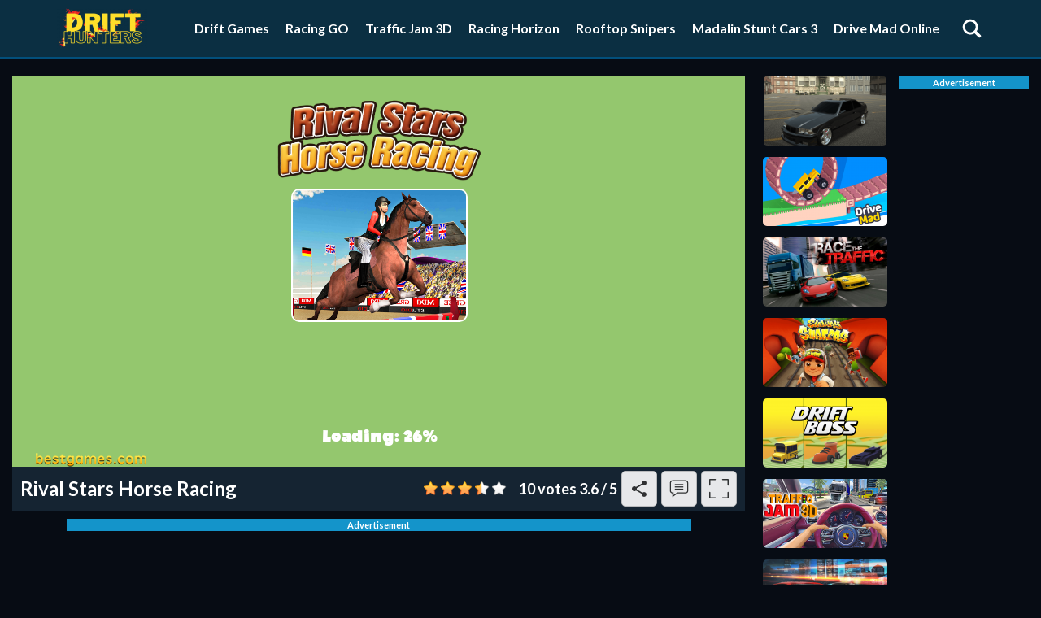

--- FILE ---
content_type: text/html; charset=UTF-8
request_url: https://drift-hunters.com/rival-stars-horse-racing
body_size: 9747
content:
<!-- created by flexcached 2024-12-17 20:42:16--> <!DOCTYPE html><html lang="en-US"> <head> <meta charset="utf-8"> <meta name="viewport" content="width=device-width, initial-scale=1.0"><meta http-equiv="content-language" content="en"><meta name="external" content="true"><meta name="distribution" content="Global"><meta http-equiv="audience" content="General"><title>Rival Stars Horse Racing - Play Rival Stars Horse Racing On Drift Hunters</title><meta name = "title" content = "Rival Stars Horse Racing - Play Rival Stars Horse Racing on Drift Hunters"><meta name="description" content="In Rival Stars Horse Racing, you'll not only aim to win races but also build a legacy. Raise and nurture your horses, improve your stable, and create a dynasty that will be remembered for generations."><link rel="canonical" href="https://drift-hunters.com/rival-stars-horse-racing"><link rel="icon" href="/upload/cache/upload/imgs/options/drift-hunters-fav2-m60x60.png"/><link rel="apple-touch-icon" href="/upload/cache/upload/imgs/options/drift-hunters-fav2-m60x60.png"/><link rel="apple-touch-icon" sizes="57x57" href="/upload/cache/upload/imgs/options/drift-hunters-fav2-m57x57.png"><link rel="apple-touch-icon" sizes="72x72" href="/upload/cache/upload/imgs/options/drift-hunters-fav2-m72x72.png"><link rel="apple-touch-icon" sizes="114x114" href="/upload/cache/upload/imgs/options/drift-hunters-fav2-m144x144.png"><meta property="og:title" content="Rival Stars Horse Racing - Play Rival Stars Horse Racing on Drift Hunters" itemprop="headline"/><meta property="og:type" content="article" /><meta property="og:url" itemprop="url" content="http://drift-hunters.com/rival-stars-horse-racing"/><meta property="og:image" itemprop="thumbnailUrl" content="/upload/imgs/screenshot_2.png"/><meta property="og:description" content="In Rival Stars Horse Racing, you'll not only aim to win races but also build a legacy. Raise and nurture your horses, improve your stable, and create a dynasty that will be remembered for generations." itemprop="description"/><meta property="og:site_name" content="Drift Hunters" /><meta name="twitter:title" content="Rival Stars Horse Racing - Play Rival Stars Horse Racing on Drift Hunters"/><meta name="twitter:url" content="http://drift-hunters.com/rival-stars-horse-racing"/><meta name="twitter:image" content="/upload/imgs/screenshot_2.png"/><meta name="twitter:description" content="In Rival Stars Horse Racing, you'll not only aim to win races but also build a legacy. Raise and nurture your horses, improve your stable, and create a dynasty that will be remembered for generations."><meta name="twitter:card" content="summary"/>
<link rel="stylesheet" type="text/css" href="/themes/drifthunters/rs/css/all.css"><link rel="preconnect" href="https://fonts.googleapis.com"><link rel="preconnect" href="https://fonts.gstatic.com" crossorigin><link as="style" href="https://fonts.googleapis.com/css?family=Lato:400,700,400italic,700italic&amp;display=swap" rel="stylesheet preload prefetch" type="text/css" crossorigin="anonymous"><meta name="msvalidate.01" content="A187B71CE988526C13D0FC2DC3BF4AE7" /><!-- Global site tag (gtag.js) - Google Analytics --><script async src="https://www.googletagmanager.com/gtag/js?id=G-TDLRGVNRJ6"></script><script>window.dataLayer = window.dataLayer || [];
		 function gtag(){dataLayer.push(arguments);}
		 gtag('js', new Date());

		 gtag('config', 'G-TDLRGVNRJ6');</script> <script>let id_game = '';
 let url_game = '';
 let order_type = "";
 let field_order = "";
 let tag_id = "";
 let category_id = "";
 let keywords = "";
 let is_hot = "";
 let is_new = "";
 let limit = "";
 let slug_home = "";</script><style>p{
				font-size: 16px;
				margin-bottom:15px;
			}</style><script type="text/javascript" async>!function(e,t){a=e.createElement("script"),m=e.getElementsByTagName("script")[0],a.async=1,a.src=t,m.parentNode.insertBefore(a,m)}(document,"https://universal.wgplayer.com/tag/?lh="+window.location.hostname+"&wp="+window.location.pathname+"&ws="+window.location.search);</script>		</head><body><script type='text/javascript'>var themeurl = 'themes/drifthunters/';
 function get_format_url(controller, action) {
 var urlformat = '/:a:.:c:';
 urlformat = urlformat.replace(':c:', controller);
 return urlformat.replace(':a:', action);
 }</script><header><div class="container"><div class="row"><div class="center-box sp navbar"><div class="site-logo"><a class="d-block uk-brand" href="/"><img height="50" src="/upload/cache/upload/imgs/options/drift-hunter-logo-img-hx50.png" alt="Drift Hunters" title="Drift Hunters" /></a></div><div class="right-navbar"><div class="d-flex flex-end"><ul class="list-menu-headerbar"><li class="on-hidden-mobile"><a title="Drift Games" href="/Drift-Games">Drift Games</a></li><li class="on-hidden-mobile"><a title="Racing GO" href="/racing-go">Racing GO</a></li><li class="on-hidden-mobile"><a title="Traffic Jam 3D" href="/traffic-jam-3d">Traffic Jam 3D</a></li><li class="on-hidden-mobile"><a title="Racing Horizon" href="/racing-horizon">Racing Horizon</a></li><li class="on-hidden-mobile"><a title="Rooftop Snipers" href="/rooftop-snipers">Rooftop Snipers</a></li><li class="on-hidden-mobile"><a title="Madalin Stunt Cars 3" href="/madalin-stunt-cars-3">Madalin Stunt Cars 3</a></li><li class="on-hidden-mobile"><a title="Drive Mad Online" href="/drive-mad-online-game">Drive Mad Online</a></li><li><div class="center-box icon-search"><svg fill="#fff" width="30" height="30" enable-background="new 0 0 32 32" id="Glyph" version="1.1" viewBox="0 0 32 32" xml:space="preserve" xmlns="https://www.w3.org/2000/svg" xmlns:xlink="https://www.w3.org/1999/xlink"><path d="M27.414,24.586l-5.077-5.077C23.386,17.928,24,16.035,24,14c0-5.514-4.486-10-10-10S4,8.486,4,14 s4.486,10,10,10c2.035,0,3.928-0.614,5.509-1.663l5.077,5.077c0.78,0.781,2.048,0.781,2.828,0 C28.195,26.633,28.195,25.367,27.414,24.586z M7,14c0-3.86,3.14-7,7-7s7,3.14,7,7s-3.14,7-7,7S7,17.86,7,14z" id="XMLID_223_"/></svg></div></li></ul></div></div></div></div></div></header><div class="fixed-menu-mobile"><div class="ajax-input"><div class="form" action="/search" method="GET"><input type="search" class="txt-search" name="q" autocomplete="off" placeholder="What are you playing today?" /></div></div><div class="mobile-menu-bar"><ul class="list-menu-headerbar"><li class="on-visible-mobile"><a title="Drift Games" href="/Drift-Games">Drift Games</a></li><li class="on-visible-mobile"><a title="Racing GO" href="/racing-go">Racing GO</a></li><li class="on-visible-mobile"><a title="Traffic Jam 3D" href="/traffic-jam-3d">Traffic Jam 3D</a></li><li class="on-visible-mobile"><a title="Racing Horizon" href="/racing-horizon">Racing Horizon</a></li><li class="on-visible-mobile"><a title="Rooftop Snipers" href="/rooftop-snipers">Rooftop Snipers</a></li><li class="on-visible-mobile"><a title="Madalin Stunt Cars 3" href="/madalin-stunt-cars-3">Madalin Stunt Cars 3</a></li><li class="on-visible-mobile"><a title="Drive Mad Online" href="/drive-mad-online-game">Drive Mad Online</a></li></ul></div><div id="ajax-game"><h2 class="h2-title">Suggest game</h2><div class="flex-greedy-game"><div class="game-bound"><a class="p-r d-block" href="/drift-hunters"><div class="game-image game-no-title"><img src="/upload/cache/upload/imgs/game/drift-hunters-cover-m153x85.png" alt="Drift Hunters" title="Drift Hunters" /></div></a></div><div class="game-bound"><a class="p-r d-block" href="/drive-mad-online-game"><div class="game-image game-no-title"><img src="/upload/cache/upload/imgs/screenshot_220-m153x85.png" alt="Drive Mad Online" title="Drive Mad Online" /></div></a></div><div class="game-bound"><a class="p-r d-block" href="/race-the-traffic"><div class="game-image game-no-title"><img src="/upload/cache/upload/imgs/screenshot_223-m153x85.png" alt="Race The Traffic" title="Race The Traffic" /></div></a></div><div class="game-bound"><a class="p-r d-block" href="/subway-surfers-online"><div class="game-image game-no-title"><img src="/upload/cache/upload/imgs/screenshot_219-m153x85.png" alt="Subway Surfers" title="Subway Surfers" /></div></a></div><div class="game-bound"><a class="p-r d-block" href="/drift-boss"><div class="game-image game-no-title"><img src="/upload/cache/upload/imgs/screenshot_125-m153x85.png" alt="Drift Boss" title="Drift Boss" /></div></a></div><div class="game-bound"><a class="p-r d-block" href="/traffic-jam-3d"><div class="game-image game-no-title"><img src="/upload/cache/upload/imgs/screenshot_272-m153x85.png" alt="Traffic Jam 3D" title="Traffic Jam 3D" /></div></a></div><div class="game-bound"><a class="p-r d-block" href="/drift-max-pro"><div class="game-image game-no-title"><img src="/upload/cache/upload/imgs/drift-max-pro1-m153x85.png" alt="Drift Max Pro" title="Drift Max Pro" /></div></a></div><div class="game-bound"><a class="p-r d-block" href="/drift-3"><div class="game-image game-no-title"><img src="/upload/cache/upload/imgs/screenshot_228-m153x85.png" alt="Drift 3" title="Drift 3" /></div></a></div><div class="game-bound"><a class="p-r d-block" href="/racing-go"><div class="game-image game-no-title"><img src="/upload/cache/upload/imgs/30-m153x85.png" alt="Racing GO" title="Racing GO" /></div></a></div><div class="game-bound"><a class="p-r d-block" href="/rooftop-snipers"><div class="game-image game-no-title"><img src="/upload/cache/upload/imgs/31-m153x85.png" alt="Rooftop Snipers" title="Rooftop Snipers" /></div></a></div><div class="game-bound"><a class="p-r d-block" href="/racing-horizon"><div class="game-image game-no-title"><img src="/upload/cache/upload/imgs/screenshot_221-m153x85.png" alt="Racing Horizon" title="Racing Horizon" /></div></a></div><div class="game-bound"><a class="p-r d-block" href="/sports-bike-racing"><div class="game-image game-no-title"><img src="/upload/cache/upload/imgs/sports-bike-racing-m153x85.png" alt="Sports Bike Racing" title="Sports Bike Racing" /></div></a></div></div> </div><div class="center-middle nav-close"><svg fill="#333" width="20" height="20" viewBox="0 0 311 311.09867" xmlns="https://www.w3.org/2000/svg"><path d="m16.042969 311.097656c-4.09375 0-8.191407-1.554687-11.304688-4.691406-6.25-6.25-6.25-16.386719 0-22.636719l279.058594-279.058593c6.253906-6.253907 16.386719-6.253907 22.636719 0 6.25 6.25 6.25 16.382812 0 22.632812l-279.0625 279.0625c-3.136719 3.136719-7.230469 4.691406-11.328125 4.691406zm0 0"/><path d="m295.125 311.097656c-4.09375 0-8.191406-1.554687-11.304688-4.691406l-279.082031-279.082031c-6.25-6.253907-6.25-16.386719 0-22.636719s16.382813-6.25 22.632813 0l279.0625 279.082031c6.25 6.25 6.25 16.386719 0 22.636719-3.136719 3.136719-7.230469 4.691406-11.308594 4.691406zm0 0"/></svg></div></div><div class="opacity-box"></div><div id="game-page" class="main-wrapper"><div class="row"><div class="overflow-play"><div class="box-inner-gameplay"><div class="box-frame"><iframe id="iframehtml5" class="d-block" width="100%" height="480px" src="/rival-stars-horse-racing.embed" frameborder="0" border="0" scrolling="no" class="iframe-default" allowfullscreen></iframe><div class="game-header-box"><style>.header-game{
 height: auto;
 overflow: hidden;
 color: #fff;
 width: 100%;
 box-sizing: border-box;
 text-align: left;
 padding: 5px 10px;
 min-height: 50px;
 background-color: #152432;
 }

 .box-header{
 display: flex;
 width: 100%;
 justify-content: space-between;
 flex-wrap: wrap;
 align-items: center;
 }
 .box-header h1{
 font-size: 24px;
 white-space: nowrap;
 text-transform: capitalize;
 font-weight: 600;
 }
 .header-game-extend{
 display: flex;
 align-items: center;
 justify-content: flex-end;
 }
 .header-game-extend > span{
 padding: 9px;
 box-sizing: border-box;
 width: 44px;
 height: 44px;
 cursor: pointer;
 margin-left: 5px;
 border-radius: 5px;
 background-color: #fff;
 border:1px solid #ccc;
 opacity: 0.9;
 }

 .header-game-extend > span > svg{
 width: 24px;
 height: 24px;
 fill: #333;
 }
 .header-game-extend > span:hover{
 opacity: 1;
 }
 .exit-fullscreen{
 width: 40px;
 height: 40px;
 position: fixed;
 top: 5px;
 right: 5px;
 z-index: 100000;
 padding: 8px;
 background-color: rgba(0,0,0,0.65);
 box-sizing: border-box;
 cursor: pointer;
 }
 .clipboard-share{
 position: fixed;
 z-index: 100;
 background-color: #fff;
 padding: 16px;
 border-radius: 8px;
 top: 50%;
 left: 50%;
 transform: translate(-50%, -50%);
 min-width: 300px;
 min-height: 45px;
 }
 .hide-zindex{
 z-index: -20;
 visibility: hidden;
 }
 .close-sharing-box{
 position: fixed;
 top: 0;
 left: 0;
 bottom: 0;
 right: 0;
 z-index: 99;
 background-color: rgba(0,0,0,0.65);
 display: none;
 }
 .inline-sharing-box h3{
 margin-bottom: 10px;
 color: #000;
 }
 @media (max-width: 576px){
 .header-game{
 max-height: unset;
 }
 }</style><script type="text/javascript" src="https://platform-api.sharethis.com/js/sharethis.js#property=61974c956dd1de0019015128&product=inline-share-buttons" async="async"></script><div class="header-game"><div class="box-header"><h1>Rival Stars Horse Racing</h1><div class="header-game-extend"><div id="append-rate" class="game-full-rate"></div><span class="share-btn" id="share-focus" onclick='showSharingBox()'><svg focusable="false" viewBox="0 0 24 24" aria-hidden="true"><path d="M18 16.08c-.76 0-1.44.3-1.96.77L8.91 12.7c.05-.23.09-.46.09-.7s-.04-.47-.09-.7l7.05-4.11c.54.5 1.25.81 2.04.81 1.66 0 3-1.34 3-3s-1.34-3-3-3-3 1.34-3 3c0 .24.04.47.09.7L8.04 9.81C7.5 9.31 6.79 9 6 9c-1.66 0-3 1.34-3 3s1.34 3 3 3c.79 0 1.5-.31 2.04-.81l7.12 4.16c-.05.21-.08.43-.08.65 0 1.61 1.31 2.92 2.92 2.92 1.61 0 2.92-1.31 2.92-2.92s-1.31-2.92-2.92-2.92z"></path></svg></span><span class="comment-btn" id="comment-focus" onclick='scrollToDiv(".comment-company")'><svg viewBox="-21 -47 682.66669 682" xmlns="http://www.w3.org/2000/svg"><path d="m552.011719-1.332031h-464.023438c-48.515625 0-87.988281 39.464843-87.988281 87.988281v283.972656c0 48.414063 39.300781 87.816406 87.675781 87.988282v128.863281l185.191407-128.863281h279.144531c48.515625 0 87.988281-39.472657 87.988281-87.988282v-283.972656c0-48.523438-39.472656-87.988281-87.988281-87.988281zm50.488281 371.960937c0 27.835938-22.648438 50.488282-50.488281 50.488282h-290.910157l-135.925781 94.585937v-94.585937h-37.1875c-27.839843 0-50.488281-22.652344-50.488281-50.488282v-283.972656c0-27.84375 22.648438-50.488281 50.488281-50.488281h464.023438c27.839843 0 50.488281 22.644531 50.488281 50.488281zm0 0"/><path d="m171.292969 131.171875h297.414062v37.5h-297.414062zm0 0"/><path d="m171.292969 211.171875h297.414062v37.5h-297.414062zm0 0"/><path d="m171.292969 291.171875h297.414062v37.5h-297.414062zm0 0"/></svg></span><span class="expand-btn" id="expand"><svg version="1.1" x="0px" y="0px" viewBox="0 0 384.97 384.97" style="enable-background:new 0 0 384.97 384.97;" xml:space="preserve"><g><g id="Fullscreen"><path d="M384.97,12.03c0-6.713-5.317-12.03-12.03-12.03H264.847c-6.833,0-11.922,5.39-11.934,12.223 c0,6.821,5.101,11.838,11.934,11.838h96.062l-0.193,96.519c0,6.833,5.197,12.03,12.03,12.03c6.833-0.012,12.03-5.197,12.03-12.03 l0.193-108.369c0-0.036-0.012-0.06-0.012-0.084C384.958,12.09,384.97,12.066,384.97,12.03z" /><path d="M120.496,0H12.403c-0.036,0-0.06,0.012-0.096,0.012C12.283,0.012,12.247,0,12.223,0C5.51,0,0.192,5.317,0.192,12.03 L0,120.399c0,6.833,5.39,11.934,12.223,11.934c6.821,0,11.838-5.101,11.838-11.934l0.192-96.339h96.242 c6.833,0,12.03-5.197,12.03-12.03C132.514,5.197,127.317,0,120.496,0z" /> <path d="M120.123,360.909H24.061v-96.242c0-6.833-5.197-12.03-12.03-12.03S0,257.833,0,264.667v108.092 c0,0.036,0.012,0.06,0.012,0.084c0,0.036-0.012,0.06-0.012,0.096c0,6.713,5.317,12.03,12.03,12.03h108.092 c6.833,0,11.922-5.39,11.934-12.223C132.057,365.926,126.956,360.909,120.123,360.909z" /> <path d="M372.747,252.913c-6.833,0-11.85,5.101-11.838,11.934v96.062h-96.242c-6.833,0-12.03,5.197-12.03,12.03 s5.197,12.03,12.03,12.03h108.092c0.036,0,0.06-0.012,0.084-0.012c0.036-0.012,0.06,0.012,0.096,0.012 c6.713,0,12.03-5.317,12.03-12.03V264.847C384.97,258.014,379.58,252.913,372.747,252.913z" /></g></g></svg></span></div></div></div><span class="exit-fullscreen hidden" id="_exit_full_screen"><svg fill="#fff" width="24" height="24" version="1.1" id="Capa_1" x="0px" y="0px" viewBox="0 0 512.001 512.001" style="enable-background:new 0 0 512.001 512.001;"><g>	<g><path d="M284.286,256.002L506.143,34.144c7.811-7.811,7.811-20.475,0-28.285c-7.811-7.81-20.475-7.811-28.285,0L256,227.717 L34.143,5.859c-7.811-7.811-20.475-7.811-28.285,0c-7.81,7.811-7.811,20.475,0,28.285l221.857,221.857L5.858,477.859 c-7.811,7.811-7.811,20.475,0,28.285c3.905,3.905,9.024,5.857,14.143,5.857c5.119,0,10.237-1.952,14.143-5.857L256,284.287 l221.857,221.857c3.905,3.905,9.024,5.857,14.143,5.857s10.237-1.952,14.143-5.857c7.811-7.811,7.811-20.475,0-28.285 L284.286,256.002z"/></g></g></svg></span>
<div class="clipboard-share hide-zindex"><div class="inline-sharing-box"><h3>Share <b>Rival Stars Horse Racing</b></h3><div class="sharethis-inline-share-buttons"></div></div></div><div class="close-sharing-box" onclick='closeBox()'></div> </div><div class="make-ads"><div class="throw-ads-768x90"><div class="ads"><div class="ads-margin"><div class="ads-title">Advertisement</div><div class="ads" style="width: 768px; height:90px;"></div></div></div></div><div class="throw-ads-468x60"><div class="ads"><div class="ads-margin"><div class="ads-title">Advertisement</div><div class="ads" style="width: 468px; height:60px;"></div></div></div> </div></div><div class="box-content"><div class="bread-crumb"><div class="row"><div class="overwrite-breadcumb"><div class="d-flex al bread-crumb-list"><a href="/" class="bread-crumb-item"><svg fill="#ddd" xmlns="https://www.w3.org/2000/svg" viewBox="0 0 64 64" width="16" height="16"><path d="M 32 3 L 1 28 L 1.4921875 28.654297 C 2.8591875 30.477297 5.4694688 30.791703 7.2304688 29.345703 L 32 9 L 56.769531 29.345703 C 58.530531 30.791703 61.140812 30.477297 62.507812 28.654297 L 63 28 L 54 20.742188 L 54 8 L 45 8 L 45 13.484375 L 32 3 z M 32 13 L 8 32 L 8 56 L 56 56 L 56 35 L 32 13 z M 26 34 L 38 34 L 38 52 L 26 52 L 26 34 z"/></svg></a><a href="/games/car-0" class="bread-crumb-item bread-after">CAR</a><a class="bread-crumb-item bread-after">Rival Stars Horse Racing</a></div></div></div></div><h2>About Rival Stars Horse Racing</h2><p>In Rival Stars Horse Racing, you'll not only aim to win races but also build a legacy. Raise and nurture your horses, improve your stable, and create a dynasty that will be remembered for generations.</p><h2 style="text-align: justify;">Introducing&nbsp;Rival Stars Horse Racing</h2><p style="text-align: justify;">Rival Stars Horse Racing invites you to step into the world of horse racing like never before. This immersive game allows you to breed and train your very own horses, manage a top-notch stable, and race your way to becoming a champion in the thrilling world of equestrian sports.</p><p style="text-align: justify;"><strong>The Ultimate Horse Racing Challenge</strong></p><p style="text-align: justify;">In Rival Stars Horse Racing, you'll encounter the full spectrum of horse racing challenges. From carefully selecting the right breeding pairs to training your horses to reach their full potential, every decision you make affects your chances of victory. As you climb the ranks, you'll face off against formidable opponents and strive to claim the title of a true horse racing champion.</p><h3 style="text-align: justify;"><strong>Realistic Racing Action</strong></h3><p style="text-align: justify;">Experience the excitement of horse racing with realistic graphics and gameplay that immerses you in the world of the racetrack. Feel the thundering hooves, the thrill of the chase, and the rush of crossing the finish line in first place.</p><h3 style="text-align: justify;"><strong>Build Your Legacy</strong></h3><p style="text-align: justify;">In Rival Stars Horse Racing, you'll not only aim to win races but also build a legacy. Raise and nurture your horses, improve your stable, and create a dynasty that will be remembered for generations.</p><p style="text-align: justify;">Are you ready to embark on the journey of a lifetime in the world of horse racing? Play Rival Stars Horse Racing and prove that you have what it takes to become a champion in this exciting and immersive equestrian adventure!</p><div id="eJOY__extension_root" class="eJOY__extension_root_class" style="color: unset; font: unset; font-palette: unset; font-synthesis: unset; forced-color-adjust: unset; text-orientation: unset; text-rendering: unset; -webkit-font-smoothing: unset; -webkit-locale: unset; -webkit-text-orientation: unset; -webkit-writing-mode: unset; writing-mode: unset; zoom: unset; accent-color: unset; place-content: unset; place-items: unset; place-self: unset; alignment-baseline: unset; animation-composition: unset; animation: unset; app-region: unset; appearance: unset; aspect-ratio: unset; backdrop-filter: unset; backface-visibility: unset; background: unset; background-blend-mode: unset; baseline-shift: unset; baseline-source: unset; block-size: unset; border-block: unset; border: unset; border-radius: unset; border-collapse: unset; border-end-end-radius: unset; border-end-start-radius: unset; border-inline: unset; border-start-end-radius: unset; border-start-start-radius: unset; inset: unset; box-shadow: unset; box-sizing: unset; break-after: unset; break-before: unset; break-inside: unset; buffered-rendering: unset; caption-side: unset; caret-color: unset; clear: unset; clip: unset; clip-path: unset; clip-rule: unset; color-interpolation: unset; color-interpolation-filters: unset; color-rendering: unset; color-scheme: unset; columns: unset; column-fill: unset; gap: unset; column-rule: unset; column-span: unset; contain: unset; contain-intrinsic-block-size: unset; contain-intrinsic-size: unset; contain-intrinsic-inline-size: unset; container: unset; content: unset; content-visibility: unset; counter-increment: unset; counter-reset: unset; counter-set: unset; cursor: unset; cx: unset; cy: unset; d: unset; display: unset; dominant-baseline: unset; empty-cells: unset; fill: unset; fill-opacity: unset; fill-rule: unset; filter: unset; flex: unset; flex-flow: unset; float: unset; flood-color: unset; flood-opacity: unset; grid: unset; grid-area: unset; height: unset; hyphenate-character: unset; hyphenate-limit-chars: unset; hyphens: unset; image-orientation: unset; image-rendering: unset; initial-letter: unset; inline-size: unset; inset-block: unset; inset-inline: unset; isolation: unset; letter-spacing: unset; lighting-color: unset; line-break: unset; list-style: unset; margin-block: unset; margin: unset; margin-inline: unset; marker: unset; mask: unset; mask-type: unset; math-depth: unset; math-shift: unset; math-style: unset; max-block-size: unset; max-height: unset; max-inline-size: unset; max-width: unset; min-block-size: unset; min-height: unset; min-inline-size: unset; min-width: unset; mix-blend-mode: unset; object-fit: unset; object-position: unset; object-view-box: unset; offset: unset; opacity: unset; order: unset; orphans: unset; outline: unset; outline-offset: unset; overflow-anchor: unset; overflow-clip-margin: unset; overflow-wrap: unset; overflow: unset; overscroll-behavior-block: unset; overscroll-behavior-inline: unset; overscroll-behavior: unset; padding-block: unset; padding: unset; padding-inline: unset; page: unset; page-orientation: unset; paint-order: unset; perspective: unset; perspective-origin: unset; pointer-events: unset; position: unset; quotes: unset; r: unset; resize: unset; rotate: unset; ruby-position: unset; rx: unset; ry: unset; scale: unset; scroll-behavior: unset; scroll-margin-block: unset; scroll-margin: unset; scroll-margin-inline: unset; scroll-padding-block: unset; scroll-padding: unset; scroll-padding-inline: unset; scroll-snap-align: unset; scroll-snap-stop: unset; scroll-snap-type: unset; scroll-timeline: unset; scrollbar-gutter: unset; shape-image-threshold: unset; shape-margin: unset; shape-outside: unset; shape-rendering: unset; size: unset; speak: unset; stop-color: unset; stop-opacity: unset; stroke: unset; stroke-dasharray: unset; stroke-dashoffset: unset; stroke-linecap: unset; stroke-linejoin: unset; stroke-miterlimit: unset; stroke-opacity: unset; stroke-width: unset; tab-size: unset; table-layout: unset; text-align: justify; text-align-last: unset; text-anchor: unset; text-combine-upright: unset; text-decoration: unset; text-decoration-skip-ink: unset; text-emphasis: unset; text-emphasis-position: unset; text-indent: unset; text-overflow: unset; text-shadow: unset; text-size-adjust: unset; text-transform: unset; text-underline-offset: unset; text-underline-position: unset; white-space: unset; timeline-scope: unset; touch-action: unset; transform: unset; transform-box: unset; transform-origin: unset; transform-style: unset; transition: unset; translate: unset; user-select: unset; vector-effect: unset; vertical-align: unset; view-timeline: unset; view-timeline-inset: unset; view-transition-name: unset; visibility: unset; border-spacing: unset; -webkit-box-align: unset; -webkit-box-decoration-break: unset; -webkit-box-direction: unset; -webkit-box-flex: unset; -webkit-box-ordinal-group: unset; -webkit-box-orient: unset; -webkit-box-pack: unset; -webkit-box-reflect: unset; -webkit-highlight: unset; -webkit-line-break: unset; -webkit-line-clamp: unset; -webkit-mask-box-image: unset; -webkit-mask: unset; -webkit-mask-composite: unset; -webkit-print-color-adjust: unset; -webkit-rtl-ordering: unset; -webkit-ruby-position: unset; -webkit-tap-highlight-color: unset; -webkit-text-combine: unset; -webkit-text-decorations-in-effect: unset; -webkit-text-fill-color: unset; -webkit-text-security: unset; -webkit-text-stroke: unset; -webkit-user-drag: unset; -webkit-user-modify: unset; widows: unset; width: unset; will-change: unset; word-break: unset; word-spacing: unset; x: unset; y: unset; z-index: unset;">&nbsp;</div> <h2>How to play Rival Stars Horse Racing</h2><p>Using mouse.</p> <h3>Category and Tags</h3><a class="us-sticker" title="CAR" href="/games/car-0">CAR</a></div><div class="box-content"><h2>Disscuss Rival Stars Horse Racing</h2><div id="append-comment"></div></div></div><div class="box-game-relate"><div class="box-ads-v-game"><div class="game-bound"><a class="p-r d-block" itle="Drift Hunters" href="/drift-hunters"><div class="game-image game-no-title"><img src="/upload/cache/upload/imgs/game/drift-hunters-cover-m153x85.png" alt="Drift Hunters" title="Drift Hunters" /></div></a></div><div class="throw-ads-300x600"><div class="ads"><div class="ads-margin"><div class="ads-title">Advertisement</div><div class="ads" style="width: 300px; height:600px;"></div></div></div> </div><div class="throw-ads-160x600"><div class="ads"><div class="ads-margin"><div class="ads-title">Advertisement</div><div class="ads" style="width: 160px; height:600px;"></div></div></div> </div><div class="game-bound"><a class="p-r d-block" itle="Drive Mad Online" href="/drive-mad-online-game"><div class="game-image game-no-title"><img src="/upload/cache/upload/imgs/screenshot_220-m153x85.png" alt="Drive Mad Online" title="Drive Mad Online" /></div></a></div><div class="game-bound"><a class="p-r d-block" itle="Race The Traffic" href="/race-the-traffic"><div class="game-image game-no-title"><img src="/upload/cache/upload/imgs/screenshot_223-m153x85.png" alt="Race The Traffic" title="Race The Traffic" /></div></a></div><div class="game-bound"><a class="p-r d-block" itle="Subway Surfers" href="/subway-surfers-online"><div class="game-image game-no-title"><img src="/upload/cache/upload/imgs/screenshot_219-m153x85.png" alt="Subway Surfers" title="Subway Surfers" /></div></a></div><div class="game-bound"><a class="p-r d-block" itle="Drift Boss" href="/drift-boss"><div class="game-image game-no-title"><img src="/upload/cache/upload/imgs/screenshot_125-m153x85.png" alt="Drift Boss" title="Drift Boss" /></div></a></div><div class="game-bound"><a class="p-r d-block" itle="Traffic Jam 3D" href="/traffic-jam-3d"><div class="game-image game-no-title"><img src="/upload/cache/upload/imgs/screenshot_272-m153x85.png" alt="Traffic Jam 3D" title="Traffic Jam 3D" /></div></a></div><div class="game-bound"><a class="p-r d-block" itle="Drift Max Pro" href="/drift-max-pro"><div class="game-image game-no-title"><img src="/upload/cache/upload/imgs/drift-max-pro1-m153x85.png" alt="Drift Max Pro" title="Drift Max Pro" /></div></a></div><div class="game-bound"><a class="p-r d-block" itle="Drift 3" href="/drift-3"><div class="game-image game-no-title"><img src="/upload/cache/upload/imgs/screenshot_228-m153x85.png" alt="Drift 3" title="Drift 3" /></div></a></div><div class="game-bound"><a class="p-r d-block" itle="Racing GO" href="/racing-go"><div class="game-image game-no-title"><img src="/upload/cache/upload/imgs/30-m153x85.png" alt="Racing GO" title="Racing GO" /></div></a></div><div class="game-bound"><a class="p-r d-block" itle="Rooftop Snipers" href="/rooftop-snipers"><div class="game-image game-no-title"><img src="/upload/cache/upload/imgs/31-m153x85.png" alt="Rooftop Snipers" title="Rooftop Snipers" /></div></a></div><div class="game-bound"><a class="p-r d-block" itle="Racing Horizon" href="/racing-horizon"><div class="game-image game-no-title"><img src="/upload/cache/upload/imgs/screenshot_221-m153x85.png" alt="Racing Horizon" title="Racing Horizon" /></div></a></div><div class="game-bound"><a class="p-r d-block" itle="Sports Bike Racing" href="/sports-bike-racing"><div class="game-image game-no-title"><img src="/upload/cache/upload/imgs/sports-bike-racing-m153x85.png" alt="Sports Bike Racing" title="Sports Bike Racing" /></div></a></div><div class="game-bound"><a class="p-r d-block" itle="RX7 Drift 3D" href="/rx7-drift-3d"><div class="game-image game-no-title"><img src="/upload/cache/upload/imgs/game/rx7-drift-3d-cover-m153x85.png" alt="RX7 Drift 3D" title="RX7 Drift 3D" /></div></a></div><div class="game-bound"><a class="p-r d-block" itle="Beach Bike Stunt" href="/beach-bike-stunt"><div class="game-image game-no-title"><img src="/upload/cache/upload/imgs/game/beach-bike-stunt-cover-m153x85.png" alt="Beach Bike Stunt" title="Beach Bike Stunt" /></div></a></div><div class="game-bound"><a class="p-r d-block" itle="Extreme Drift" href="/extreme-drift"><div class="game-image game-no-title"><img src="/upload/cache/upload/imgs/screenshot_222-m153x85.png" alt="Extreme Drift" title="Extreme Drift" /></div></a></div><div class="game-bound"><a class="p-r d-block" itle="Real Drift Super Cars Race" href="/real-drift-super-cars-race"><div class="game-image game-no-title"><img src="/upload/cache/upload/imgs/game/real-drift-super-cars-race-cover-m153x85.png" alt="Real Drift Super Cars Race" title="Real Drift Super Cars Race" /></div></a></div><div class="game-bound"><a class="p-r d-block" itle="Police Chase Drifter" href="/police-chase-drifter"><div class="game-image game-no-title"><img src="/upload/cache/upload/imgs/screenshot_224-m153x85.png" alt="Police Chase Drifter" title="Police Chase Drifter" /></div></a></div><div class="game-bound"><a class="p-r d-block" itle="MX OffRoad Master" href="/mx-offroad-master"><div class="game-image game-no-title"><img src="/upload/cache/upload/imgs/mx-offroad-master2-m153x85.png" alt="MX OffRoad Master" title="MX OffRoad Master" /></div></a></div><div class="game-bound"><a class="p-r d-block" itle="Stunt Car Driving Pro" href="/stunt-car-driving-pro"><div class="game-image game-no-title"><img src="/upload/cache/upload/imgs/game/stunt-car-driving-pro-cover-m153x85.png" alt="Stunt Car Driving Pro" title="Stunt Car Driving Pro" /></div></a></div><div class="game-bound"><a class="p-r d-block" itle="Impossible Moto Bike Track Stunts" href="/impossible-moto-bike-track-stunts"><div class="game-image game-no-title"><img src="/upload/cache/upload/imgs/game/impossible-moto-bike-track-stunts-cover-m153x85.png" alt="Impossible Moto Bike Track Stunts" title="Impossible Moto Bike Track Stunts" /></div></a></div><div class="game-bound"><a class="p-r d-block" itle="Racing Cars" href="/racing-cars"><div class="game-image game-no-title"><img src="/upload/cache/upload/imgs/35-m153x85.png" alt="Racing Cars" title="Racing Cars" /></div></a></div><div class="game-bound"><a class="p-r d-block" itle="Real Car Parking Multiplayer 2022" href="/real-car-parking-multiplayer-2022"><div class="game-image game-no-title"><img src="/upload/cache/upload/imgs/game/real-car-parking-multiplayer-2022-cover-m153x85.png" alt="Real Car Parking Multiplayer 2022" title="Real Car Parking Multiplayer 2022" /></div></a></div><div class="game-bound"><a class="p-r d-block" itle="Parking Game - BE A PARKER" href="/parking-game-be-a-parker"><div class="game-image game-no-title"><img src="/upload/cache/upload/imgs/game/parking-game-be-a-parker-cover-m153x85.png" alt="Parking Game - BE A PARKER" title="Parking Game - BE A PARKER" /></div></a></div><div class="game-bound"><a class="p-r d-block" itle="Futuristic Cars Jigsaw" href="/futuristic-cars-jigsaw"><div class="game-image game-no-title"><img src="/upload/cache/upload/imgs/game/futuristic-cars-jigsaw-cover-m153x85.png" alt="Futuristic Cars Jigsaw" title="Futuristic Cars Jigsaw" /></div></a></div><div class="game-bound"><a class="p-r d-block" itle="Get Out The Way" href="/get-out-the-way"><div class="game-image game-no-title"><img src="/upload/cache/upload/imgs/game/get-out-the-way-cover-m153x85.png" alt="Get Out The Way" title="Get Out The Way" /></div></a></div><div class="game-bound"><a class="p-r d-block" itle="Egg Hill Climb" href="/egg-hill-climb"><div class="game-image game-no-title"><img src="/upload/cache/upload/imgs/game/egg-hill-climb-cover-m153x85.png" alt="Egg Hill Climb" title="Egg Hill Climb" /></div></a></div><div class="game-bound"><a class="p-r d-block" itle="Stunt Maps" href="/stunt-maps"><div class="game-image game-no-title"><img src="/upload/cache/upload/imgs/game/stunt-maps-cover-m153x85.png" alt="Stunt Maps" title="Stunt Maps" /></div></a></div><div class="game-bound"><a class="p-r d-block" itle="GT Racing" href="/gt-racing"><div class="game-image game-no-title"><img src="/upload/cache/upload/imgs/game/gt-racing-cover-m153x85.png" alt="GT Racing" title="GT Racing" /></div></a></div><div class="game-bound"><a class="p-r d-block" itle="Police Prado Car Stunt Ramp Car Racing Game 3D" href="/police-prado-car-stunt-ramp-car-racing-game-3d"><div class="game-image game-no-title"><img src="/upload/cache/upload/imgs/game/police-prado-car-stunt-ramp-car-racing-game-3d-cover-m153x85.png" alt="Police Prado Car Stunt Ramp Car Racing Game 3D" title="Police Prado Car Stunt Ramp Car Racing Game 3D" /></div></a></div><div class="game-bound"><a class="p-r d-block" itle="Twisty Roads" href="/twisty-roads"><div class="game-image game-no-title"><img src="/upload/cache/upload/imgs/game/twisty-roads-cover-m153x85.png" alt="Twisty Roads" title="Twisty Roads" /></div></a></div><div class="game-bound"><a class="p-r d-block" itle="Car Parking Expresss" href="/car-parking-expresss"><div class="game-image game-no-title"><img src="/upload/cache/upload/imgs/game/car-parking-expresss-cover-m153x85.png" alt="Car Parking Expresss" title="Car Parking Expresss" /></div></a></div><div class="game-bound"><a class="p-r d-block" itle="Car City Renovation salon" href="/car-city-renovation-salon"><div class="game-image game-no-title"><img src="/upload/cache/upload/imgs/game/car-city-renovation-salon-cover-m153x85.png" alt="Car City Renovation salon" title="Car City Renovation salon" /></div></a></div><div class="game-bound"><a class="p-r d-block" itle="Kart Stroop Challenge" href="/kart-stroop-challenge"><div class="game-image game-no-title"><img src="/upload/cache/upload/imgs/game/kart-stroop-challenge-cover-m153x85.png" alt="Kart Stroop Challenge" title="Kart Stroop Challenge" /></div></a></div><div class="game-bound"><a class="p-r d-block" itle="Swipe To Park The Cars" href="/swipe-to-park-the-cars"><div class="game-image game-no-title"><img src="/upload/cache/upload/imgs/game/swipe-to-park-the-cars-cover-m153x85.png" alt="Swipe To Park The Cars" title="Swipe To Park The Cars" /></div></a></div><div class="game-bound"><a class="p-r d-block" itle="Cars Movement" href="/cars-movement"><div class="game-image game-no-title"><img src="/upload/cache/upload/imgs/game/cars-movement-cover-m153x85.png" alt="Cars Movement" title="Cars Movement" /></div></a></div><div class="game-bound"><a class="p-r d-block" itle="Snow Drifting 3D Champ 2024" href="/snow-drifting-3d-champ-2024"><div class="game-image game-no-title"><img src="/upload/cache/upload/imgs/game/snow-drifting-3d-champ-2024-cover-m153x85.png" alt="Snow Drifting 3D Champ 2024" title="Snow Drifting 3D Champ 2024" /></div></a></div><div class="game-bound"><a class="p-r d-block" itle="Hillside Drive Master" href="/hillside-drive-master"><div class="game-image game-no-title"><img src="/upload/cache/upload/imgs/game/hillside-drive-master-cover-m153x85.png" alt="Hillside Drive Master" title="Hillside Drive Master" /></div></a></div><div class="game-bound"><a class="p-r d-block" itle="Piggy Bank Demolish Run" href="/piggy-bank-demolish-run"><div class="game-image game-no-title"><img src="/upload/cache/upload/imgs/game/piggy-bank-demolish-run-cover-m153x85.png" alt="Piggy Bank Demolish Run" title="Piggy Bank Demolish Run" /></div></a></div><div class="game-bound"><a class="p-r d-block" itle="Cars Differences" href="/cars-differences"><div class="game-image game-no-title"><img src="/upload/cache/upload/imgs/game/cars-differences-cover-m153x85.png" alt="Cars Differences" title="Cars Differences" /></div></a></div><div class="game-bound"><a class="p-r d-block" itle="Bus Driving Simulator 2024" href="/bus-driving-simulator-2024"><div class="game-image game-no-title"><img src="/upload/cache/upload/imgs/game/bus-driving-simulator-2024-cover-m153x85.png" alt="Bus Driving Simulator 2024" title="Bus Driving Simulator 2024" /></div></a></div><div class="game-bound"><a class="p-r d-block" itle="Speed Racer Higway 3D" href="/speed-racer-higway-3d"><div class="game-image game-no-title"><img src="/upload/cache/upload/imgs/game/speed-racer-higway-3d-cover-m153x85.png" alt="Speed Racer Higway 3D" title="Speed Racer Higway 3D" /></div></a></div><div class="game-bound"><a class="p-r d-block" itle="Car Ultimate Stunt Racer" href="/car-ultimate-stunt-racer"><div class="game-image game-no-title"><img src="/upload/cache/upload/imgs/game/car-ultimate-stunt-racer-cover-m153x85.png" alt="Car Ultimate Stunt Racer" title="Car Ultimate Stunt Racer" /></div></a></div></div></div></div></div></div><script>id_game = '884';
 url_game = 'https://drift-hunters.com/rival-stars-horse-racing'</script></div><script type="application/ld+json">[{"@context":"https:\/\/schema.org","@type":"SoftwareApplication","name":"Rival Stars Horse Racing","url":"https:\/\/drift-hunters.com\/rival-stars-horse-racing","author":{"@type":"Organization","name":"Drift Hunters"},"description":"In Rival Stars Horse Racing, you'll not only aim to win races but also build a legacy. Raise and nurture your horses, improve your stable, and create a dynasty that will be remembered for generations.","applicationCategory":"GameApplication","operatingSystem":"any","aggregateRating":{"@type":"AggregateRating","worstRating":1,"bestRating":5,"ratingValue":"3.6","ratingCount":"10"},"image":"https:\/\/drift-hunters.com\/upload\/imgs\/screenshot_2.png","offers":{"@type":"Offer","category":"free","price":0,"priceCurrency":"USD"}},{"@context":"https:\/\/schema.org","@type":"BreadcrumbList","itemListElement":[{"@type":"ListItem","position":1,"name":"Drift Hunters","item":"https:\/\/drift-hunters.com"},{"@type":"ListItem","position":2,"name":"Rival Stars Horse Racing","item":"https:\/\/drift-hunters.com\/rival-stars-horse-racing"}]}]</script><footer class="footer"><div class="container"><div class="row"><div class="text-center foot-row"><a class="link" href="/about-us">About us</a><a class="link" href="/copyright-infringement-notice-procedure">Copyright infringement notice procedure</a><a class="link" href="/contact-us">Contact us</a><a class="link" href="/privacy-policy">Privacy policy</a><a class="link" href="/term-of-use">Term of use</a></div><div class="text-center">@2021 Copyright https://drift-hunters.com</div></div></div></footer><div class="layer-loading hidden"><div class="loading_page"><img class="loadingImage" width="44" height="44" src="/themes/drifthunters/rs/imgs/uk-page-loading.gif" /></div></div><script src="https://code.jquery.com/jquery-3.6.0.min.js" integrity="sha256-/xUj+3OJU5yExlq6GSYGSHk7tPXikynS7ogEvDej/m4=" crossorigin="anonymous"></script><script src="/themes/drifthunters/rs/js/jquery.validate.min.js"></script><script src="/themes/drifthunters/rs/js/cookie.js" ></script><script src="/themes/drifthunters/rs/js/footer.js"></script><script defer src="https://static.cloudflareinsights.com/beacon.min.js/vcd15cbe7772f49c399c6a5babf22c1241717689176015" integrity="sha512-ZpsOmlRQV6y907TI0dKBHq9Md29nnaEIPlkf84rnaERnq6zvWvPUqr2ft8M1aS28oN72PdrCzSjY4U6VaAw1EQ==" data-cf-beacon='{"version":"2024.11.0","token":"4e84ddff6df74353b8fd21226ea7ed94","r":1,"server_timing":{"name":{"cfCacheStatus":true,"cfEdge":true,"cfExtPri":true,"cfL4":true,"cfOrigin":true,"cfSpeedBrain":true},"location_startswith":null}}' crossorigin="anonymous"></script>
</body></html>
<!-- created by flexcached 2024-12-17 20:42:16-->

--- FILE ---
content_type: text/html; charset=UTF-8
request_url: https://drift-hunters.com/add-plugin.ajax
body_size: 5198
content:
{"slug":"add-plugin","path_data":[],"request_data":{"id":"884","url":"https:\/\/drift-hunters.com\/rival-stars-horse-racing"},"html_rate":"<style>\r\n #rating{\r\n font-family: inherit;\r\n }\r\n #rating .text-center{\r\n display: flex;\r\n width: fit-content;\r\n overflow: hidden;\r\n height: 24px;\r\n line-height: 24px;\r\n }\r\n #rating .rating-element{\r\n display: inline-block;\r\n color: inherit;\r\n margin: 0;\r\n line-height: 24px;\r\n }\r\n #default-demo{\r\n width: fit-content!important;\r\n margin-right: 15px;\r\n display: flex;\r\n align-items: center;\r\n }\r\n #default-demo img{\r\n width: 18px;\r\n }\r\n .rate-info{\r\n font-size: 18px;\r\n line-height: 24px;\r\n }\r\n<\/style>\r\n\r\n <div id=\"rating\" > \r\n <div class=\"inner-rating\" itemprop=\"reviewRating\" itemscope itemtype=\"http:\/\/schema.org\/Rating\">\r\n <div id=\"full_rate_1\" class=\"full_rate\">\r\n <div class=\"text-center\">\r\n <div class=\"rating_hover rating-element\">\r\n <div class=\"rating\" id=\"default-demo\" data-id=\"884\" style=\"cursor: pointer;\" data-score = \"3.6\" data-readonly =\"\"><\/div>\r\n <\/div>\r\n <span class=\"rating-element\" id=\"rate-avg\" rel=\"v:rating\"> \r\n <span class=\"rate-info\">\r\n <span id=\"countrate\">10 votes <\/span>\r\n <span itemprop=\"ratingValue\" class=\"rating-num good\" id=\"averagerate\">3.6<\/span>\r\n <span class=\"rating-num good\">\/<\/span>\r\n <span itemprop=\"bestRating\" class=\"rating-num good\">5<\/span>\r\n <\/span>\r\n <\/span>\r\n <\/div>\r\n <\/div>\r\n <\/div>\r\n <\/div>\r\n<script type=\"text\/javascript\">\r\n var dir_theme = \"\/themes\/drifthunters\/\";\r\n var domain_url = \"https:\/\/drift-hunters.com\";\r\n<\/script>\r\n<script type=\"text\/javascript\" src=\"\/themes\/drifthunters\/rs\/plugins\/raty\/jquery.raty.js\"><\/script>\r\n<script>\r\n rateForFun();\r\n ratingJs();\r\n function rateForFun() {\r\n var readonly = $(this).data('readonly');\r\n $('.default-rating').raty({\r\n readOnly: function () {\r\n return $(this).data('readonly');\r\n },\r\n score: function () {\r\n return $(this).attr('data-score');\r\n },\r\n });\r\n }\r\n\r\n function ratingJs() {\r\n var readdddonly;\r\n var style = '-big';\r\n readdddonly = $('#default-demo').attr('data-readonly');\r\n $('#default-demo').raty({\r\n readOnly: readdddonly,\r\n cancelOff: dir_theme + 'rs\/plugins\/raty\/images\/cancel-off.png',\r\n cancelOn: dir_theme + 'rs\/plugins\/raty\/images\/cancel-on.png',\r\n starHalf: dir_theme + 'rs\/plugins\/raty\/images\/star-half' + style + '.png',\r\n starOff: dir_theme + 'rs\/plugins\/raty\/images\/star-off' + style + '.png',\r\n starOn: dir_theme + 'rs\/plugins\/raty\/images\/star-on' + style + '.png',\r\n half: true,\r\n number: 5,\r\n numberMax: 5,\r\n score: function () {\r\n return $(this).attr('data-score');\r\n },\r\n click: function (score, evt) {\r\n var game_id = $(this).attr('data-id');\r\n var rate = $(this).attr('data-score');\r\n var url = '\/rate-game.ajax';\r\n var data = {'game_id': game_id, 'score': score};\r\n $.ajax({\r\n type: \"POST\",\r\n url: url,\r\n data: data,\r\n cache: false,\r\n success: function (html) {\r\n var data = $.parseJSON(html);\r\n $('#countrate').text(data.rate_count + ' votes ');\r\n $('#averagerate').text(data.rate_average);\r\n $('#gorgeous-bar').css(\"width\", data.gorgeous + \"%\");\r\n $('#gorgeous-bar-value').html(data.gorgeous + \"%\");\r\n $('#good-bar').css(\"width\", data.good + \"%\");\r\n $('#good-bar-value').html(data.good + \"%\");\r\n $('#regular-bar').css(\"width\", data.regular + \"%\");\r\n $('#regular-bar-value').html(data.regular + \"%\");\r\n $('#poor-bar').css(\"width\", data.poor + \"%\");\r\n $('#poor-bar-value').html(data.poor + \"%\");\r\n $('#bad-bar').css(\"width\", data.bad + \"%\");\r\n $('#bad-bar-value').html(data.bad + \"%\");\r\n $(\".rating-num\").addClass(data.class);\r\n $(\".rate-title\").addClass(data.class);\r\n $(\".rate-title\").html(data.name);\r\n $('#default-demo').raty({\r\n readOnly: true,\r\n cancelOff: dir_theme + 'rs\/plugins\/raty\/images\/cancel-off.png',\r\n cancelOn: dir_theme + 'rs\/plugins\/raty\/images\/cancel-on.png',\r\n starHalf: dir_theme + 'rs\/plugins\/raty\/images\/star-half' + style + '.png',\r\n starOff: dir_theme + 'rs\/plugins\/raty\/images\/star-off' + style + '.png',\r\n starOn: dir_theme + 'rs\/plugins\/raty\/images\/star-on' + style + '.png',\r\n half: true,\r\n number: 5,\r\n numberMax: 5,\r\n score: score\r\n });\r\n $(\"#default-demo\").css(\"cursor: pointer;\");\r\n },\r\n error: function () {\r\n $('#default-demo').raty({\r\n readOnly: true,\r\n cancelOff: dir_theme + 'rs\/plugins\/raty\/images\/cancel-off.png',\r\n cancelOn: dir_theme + 'rs\/plugins\/raty\/images\/cancel-on.png',\r\n starHalf: dir_theme + 'rs\/plugins\/raty\/images\/star-half' + style + '.png',\r\n starOff: dir_theme + 'rs\/plugins\/raty\/images\/star-off' + style + '.png',\r\n starOn: dir_theme + 'rs\/plugins\/raty\/images\/star-on' + style + '.png',\r\n half: true,\r\n number: 5,\r\n numberMax: 5,\r\n score: rate,\r\n });\r\n }\r\n });\r\n }\r\n });\r\n }\r\n<\/script>\r\n","html_comment":"<script src=\"https:\/\/www.google.com\/recaptcha\/api.js\" async defer><\/script>\n<div class=\"comment-company https:\/\/drift-hunters.com\/rival-stars-horse-racing\">\n <div id=\"comments_area\">\n <div class=\"comment_loading\"><\/div>\n <div id=\"list_comment\">\n\n <\/div>\n <div class=\"comment-load-more\"><\/div>\n <div class=\"make-comment\">\n <form id=\"comment_form\" class=\"form-group\"> \n <div class=\"col-md-12 comment-notes\">\n <span id=\"email-notes\">Your email address will not be published.<\/span> \n Required fields are marked <span class=\"required\">*<\/span>\n <\/div>\n <div class=\"col-md-12\" id=\"comment_errors\"><\/div>\n\n <div class=\"col-md-12\">\n <div class=\"row\">\n <div class=\"col-md-4\">\n <label>Name <span class=\"required\">*<\/span><\/label> \n <input id=\"comment_author\" name=\"comment_author\" class=\"form-control\" type=\"text\" value=\"\" size=\"30\" maxlength=\"245\">\n <\/div>\n <div class=\"col-md-4\">\n <label>Email <span class=\"required\">*<\/span><\/label> \n <input id=\"comment_email\" name=\"comment_email\" type=\"input\" value=\"\" size=\"30\" class=\"form-control\" maxlength=\"100\">\n <\/div>\n <div class=\"col-md-4\">\n <label>Website<\/label> \n <input id=\"comment_website\" type=\"comment_website\" name=\"website\" type=\"input\" value=\"\" size=\"200\" class=\"form-control\" maxlength=\"200\">\n <\/div>\n <\/div>\n <\/div>\n\n <div class=\"col-md-12\">\n <label>Content <span class=\"required\">*<\/span><\/label><\/label> \n <textarea id=\"comment_content\" name=\"comment_content\" class=\"form-control\" cols=\"45\" rows=\"3\" maxlength=\"65525\"><\/textarea>\n <\/div> \n <div class=\"col-md-12\" style=\"padding-top:10px;padding-bottom:10px\"> \n <div class=\"g-recaptcha\" data-sitekey=\"6LdN588ZAAAAACKQiK8YOG2RBziNC4In1qtR_dJv\"><\/div> \n <input type=\"hidden\" class=\"hiddenRecaptcha required\" name=\"comment_hiddenRecaptcha\" id=\"comment_hiddenRecaptcha\"> \n <\/div>\n <div class=\"col-md-12 pull-center\" style=\"padding-bottom: 10px;\">\n\n <input name=\"submit\" type=\"submit\" class=\"submit btn btn-primary\" value=\"Comment\"\/>\n <input type=\"hidden\" name=\"parent_id\" id=\"parent_id\" value=\"0\"\/> \n <input type=\"button\" onclick=\"reply_all(); return false;\" id=\"btn_cancel\" class=\"submit btn btn-primary pull-right hidden\" value=\"Cancel\"\/>\n <p id=\"msg\"> Thank you for commenting. Please leave constructive comments, respect other people\u2019s opinions, and stay on topic.<\/p>\n <\/div> \n <\/form>\n <\/div>\n <script>\n\/\/ window.addEventListener(\"DOMContentLoaded\", function () {\n jQuery(\"#go_to_comment\").click(function () {\n jQuery(\"html, body\").animate({scrollTop: jQuery(\"#comment_form\").offset().top}, 1000);\n });\n jQuery(\"#comment_form\").validate(\n {\n \/\/set this to false if you don't what to set focus on the first invalid input\n focusInvalid: false,\n \/\/by default validation will run on input keyup and focusout\n \/\/set this to false to validate on submit only onkeyup: false,\n onfocusout: false,\n \/\/by default the error elements is a <label>\n errorElement: \"div\",\n \/\/place all errors in a <div id=\"errors\"> element\n errorPlacement: function (error, element) {\n error.appendTo(\"div#comment_errors\");\n },\n ignore: \".ignore\",\n rules: {\n \"comment_content\": {\n required: true,\n maxlength: 65525\n },\n \"comment_author\": {\n required: true,\n maxlength: 200\n },\n \"comment_email\": {\n required: true,\n email: true,\n maxlength: 100\n },\n comment_hiddenRecaptcha: {\n required: function () {\n if (grecaptcha.getResponse() == '') {\n return true;\n } else {\n return false;\n }\n }\n }\n },\n messages: {\n \"comment_content\": {\n required: \"Please type your comment!\",\n maxlength: \"\"},\n \"comment_author\": {\n required: \"Please type your name!\",\n maxlength: \"\"\n },\n \"comment_email\": {\n required: \"Type your Email\",\n email: \"Check your email is not exactly!\",\n maxlength: \"\"\n },\n \"comment_hiddenRecaptcha\": {\n required: \"- Please verify you are human\"\n }\n },\n submitHandler: function () {\n console.log('here');\n jQuery(\".comment_loading\").show();\n var question_ajax = \"\/make-comment.ajax\";\n var content = jQuery(\"#comment_content\").val();\n var author = jQuery(\"#comment_author\").val();\n var email = jQuery(\"#comment_email\").val();\n var website = jQuery(\"#comment_website\").val();\n var parent_id = jQuery(\"#parent_id\").val();\n var metadataload = {};\n metadataload.content = content;\n metadataload.author = author;\n metadataload.email = email;\n metadataload.website = website;\n metadataload.parent_id = parent_id;\n metadataload.related_id = parseInt(\"0\");\n metadataload.related_url = \"https:\/\/drift-hunters.com\/rival-stars-horse-racing\";\n jQuery.ajax({\n url: question_ajax,\n data: metadataload,\n type: 'POST',\n success: function (data) {\n jQuery(\".comment_loading\").hide();\n if (data != '')\n {\n var result = jQuery.parseJSON(data);\n if (result.result === true)\n {\n var comment_data = result.comment;\n var str_comment = \"\";\n if (comment_data.parent_id == 0)\n {\n\n str_comment = \"<div id='comment_\" + comment_data.id + \"' class='replyWrap your_comment clearAfter'><div class='listProfile'><span class='img'><img class='img img-thumbnail' alt='' src='\/themes\/drifthunters\/rs\/imgs\/comments\/profile-default.png' width='64' height='64'><\/span><span class='user'>\" + comment_data.author + \"<\/span><\/div><div class='listContent'>\" + comment_data.content + \"<div class='clearAfter'><div class='left rating'><span>Votes:<\/span><b class='voteUp' id='comment_voteup_\" + comment_data.id + \"'>+\" + comment_data.like + \" <\/b><span>\/<\/span><b class='voteDown' id='comment_votedown_\" + comment_data.id + \"'>-\" + comment_data.dislike + \" <\/b><\/div><div class='right'><a class='icon comment' href='javascript:;' onclick='reply_to(\" + comment_data.id + \"); return false;' title='Add a comment to this comment' rel='nofollow'>Comment<\/a><a class='icon vote comment_vote_row_\" + comment_data.id + \" voteUp' href='javascript:;' onclick='comment_vote(\" + comment_data.id + \",\\\"up\\\"); return false;' title='Vote this comment up (helpful)' rel='nofollow'>Vote up<\/a><a class='icon vote comment_vote_row_\" + comment_data.id + \" voteDown' href='javascript:;' onclick='comment_vote(\" + comment_data.id + \",\\\"down\\\"); return false;' title='Vote this comment down (not helpful)' rel='nofollow'>Vote down<\/a><a class='icon report hidden' href='javascript:;' onclick='report_comment(\" + comment_data.id + \"); return false;' title='Report this comment as spam\/abuse\/inappropriate' rel='nofollow'>Report<\/a><\/div><\/div><\/div><\/div>\";\n if (comment_data.status == 'trash')\n {\n str_comment += \"<p class='text-center'><i>Your comment is awaiting moderation<\/i><\/p>\";\n }\n jQuery(\"#list_comment\").prepend(str_comment);\n } else\n {\n str_comment = \"<div id='comment_\" + comment_data.id + \"' class='commentBlock your_comment clearAfter'> <div class='listProfile'> <span class='img'><img class='img img-cirle' alt='' src='\/themes\/drifthunters\/rs\/imgs\/comments\/profile-default.png' width='16' height='16'><\/span> <a class='user' href='javascript:;'>\" + comment_data.author + \"<\/a> <\/div> <div class='listContent'> \" + comment_data.content + \" <\/div> <\/div>\";\n if (comment_data.status == 'trash')\n {\n str_comment += \"<p class='text-center'><i>Your comment is awaiting moderation<\/i><\/p>\";\n }\n jQuery(\"#comment_\" + comment_data.parent_id).append(str_comment);\n jQuery(\"#comment_form\").appendTo(\".make-comment\");\n jQuery(\"#comment_form\").removeClass(\"commentBlock\");\n reply_all();\n }\n\n jQuery(\"#comment_count\").html(parseInt((\"0\")));\n jQuery(\"html, body\").animate({scrollTop: jQuery(\"#list_comment\").offset().top}, 1000);\n jQuery(\"#comment_form\").trigger(\"reset\");\n\n }\n }\n }\n });\n }\n });\n\/\/ });\n <\/script>\n <script>\n function reply_to(comment_id)\n {\n jQuery(\"#comment_form\").addClass(\"commentBlock\");\n jQuery(\"#btn_cancel\").removeClass(\"hidden\");\n jQuery(\"#comment_form\").trigger(\"reset\");\n jQuery(\"#parent_id\").val(comment_id);\n jQuery(\"#comment_form\").appendTo(\"#comment_\" + comment_id);\n }\n function reply_all()\n {\n jQuery(\"#comment_form\").trigger(\"reset\");\n jQuery(\"#parent_id\").val(\"0\");\n jQuery(\"#comment_form\").appendTo(\".make-comment\");\n jQuery(\"#btn_cancel\").addClass(\"hidden\");\n jQuery(\"#comment_form\").removeClass(\"commentBlock\");\n }\n function comment_vote(comment_id, vote)\n {\n jQuery(\".comment_vote_row_\" + comment_id).css(\"fontSize\", 0);\n jQuery(\".comment_vote_row_\" + comment_id).prop('onclick', null).off('click');\n\n var comment_comment_voteajax = \"\/comment-vote.ajax\";\n var metadataload = {};\n metadataload.comment_id = comment_id;\n metadataload.vote = vote;\n jQuery.ajax({\n url: comment_comment_voteajax,\n data: metadataload,\n type: 'POST',\n success: function (data) {\n if (data != '')\n {\n var result = jQuery.parseJSON(data);\n if (result.result === true)\n {\n var comment_obj = result.comment;\n switch (vote) {\n case \"up\":\n jQuery(\"#comment_voteup_\" + comment_id).html(\"+\" + comment_obj.like);\n break;\n case \"down\":\n jQuery(\"#comment_votedown_\" + comment_id).html(\"-\" + comment_obj.dislike);\n break;\n }\n\n }\n }\n }\n });\n }\n function report_comment(comment_id)\n {\n jQuery(\"#report_comment_\" + comment_id).css(\"fontSize\", 0);\n jQuery(\"#report_comment_\" + comment_id).prop('onclick', null).off('click');\n }\n\n <\/script>\n <script>\n\/\/ window.addEventListener(\"DOMContentLoaded\", function () {\n jQuery(\"#btn_comments_area\").click(function () {\n jQuery(\"html, body\").animate({scrollTop: jQuery(\"#comment_form\").offset().top}, 1000);\n });\n \/\/\n jQuery('#load_more_comment').click(function (event) {\n event.preventDefault();\n var page = jQuery(this).data(\"page\");\n var limit = jQuery(this).data(\"limit\");\n var sort = jQuery(this).data(\"sort\");\n var url = jQuery(this).data(\"url\");\n load_comment(page, limit, sort, url, '#list_comment', '');\n });\n function load_comment(page, limit, sort, url, main_contain_id, refresh) {\n jQuery(\"#load_more_comment\").remove();\n jQuery(\".comment-load-more\").show();\n var mainposturl = \"\/comment-paging.ajax\";\n var metadataload = {};\n metadataload.page = page;\n metadataload.limit = limit;\n metadataload.sort = sort;\n metadataload.url = url;\n jQuery.ajax({\n url: mainposturl,\n data: metadataload,\n type: 'POST',\n success: function (data) {\n jQuery(\".comment-load-more\").hide();\n if (refresh === 'f5')\n {\n jQuery(main_contain_id).html(data);\n } else\n {\n jQuery(main_contain_id).append(data);\n }\n jQuery('#load_more_comment').click(function (event) {\n event.preventDefault();\n var page = jQuery(this).data(\"page\");\n var limit = jQuery(this).data(\"limit\");\n var sort = jQuery(this).data(\"sort\");\n var url = jQuery(this).data(\"url\");\n load_comment(page, limit, sort, url, '#list_comment', '');\n });\n }\n });\n }\n load_comment(1,5, \"newest\", \"https:\/\/drift-hunters.com\/rival-stars-horse-racing\", \"#list_comment\", \"\");\n \/\/\n jQuery('#sort_by').on('change', function () {\n load_comment(1,5, \"\" + this.value + \"\", \"https:\/\/drift-hunters.com\/rival-stars-horse-racing\", \"#list_comment\", \"f5\");\n });\n\/\/ });\n\n <\/script>\n <\/div>\t\n<\/div>\n<style>\n #list_comment{color:#b1b8c8}#comments_area .row{display:flex;margin:0 -15px;flex-wrap:wrap;width:unset}#comments_area .col-md-12{box-sizing:border-box;width:100%}#comments_area .col-md-4{box-sizing:border-box;padding:0 15px;width:33.33%}.comment-load-more,.comment_loading{background:url('\/themes\/drifthunters\/rs\/imgs\/comments\/icon_loader.gif') 0 0\/100% auto no-repeat;width:70px;height:50px;margin:0 auto;display:none}.col-all{display:flex;flex-basis:auto}.replyWrap{position:relative;background:url('\/themes\/drifthunters\/rs\/imgs\/comments\/quote.png') right top no-repeat;border-top:1px solid #e8e8e8;}.clearAfter{display:block;clear:both;padding:10px;min-height:60px}.listProfile{float:left;width:90px;padding:3px;text-align:center}.listProfile a.user{display:block;font-size:12px}.listContent{position:relative;padding:3px;overflow:hidden}.replyWrap .left{float:left;padding:0}.replyWrap b.voteUp{color:#490}.replyWrap .rating b{font-weight:400}.replyWrap b.voteDown{color:#d62}.replyWrap .right{float:right;padding:0}.replyWrap a.icon{float:left;display:block;padding-left:20px;line-height:20px;letter-spacing:-1px;font-size:12px}.icon{padding-left:20px;background-position:left center;background-repeat:no-repeat}a.icon{border:0!important}.commentBlock{clear:both;margin-left:110px;padding:5px 0 0;border-top:1px solid #eee;line-height:1.4!important;min-height:60px}.commentBlock .listProfile{width:100px;margin-left:0;padding-left:6px;text-align:center}.your_comment{background:#d1f4a8}.comment{background-image:url('\/themes\/drifthunters\/rs\/imgs\/comments\/comment.png')}.replyWrap a.voteUp{background-image:url('\/themes\/drifthunters\/rs\/imgs\/comments\/thumbs_up.png')}.replyWrap a.voteDown{background-image:url('\/themes\/drifthunters\/rs\/imgs\/comments\/thumbs_down.png')}.replyWrap a.report{background-position:0 2px}.replyWrap a.icon{margin-left:15px}a.fav{background-image:url('\/themes\/drifthunters\/rs\/imgs\/comments\/heart.png')}.report{background-image:url('\/themes\/drifthunters\/rs\/imgs\/comments\/report.png')}.commentLink{float:left;padding-left:35px;background:url('\/themes\/drifthunters\/rs\/imgs\/comments\/comment_comment.png') left center no-repeat;border:0;line-height:26px}#rc-imageselect{transform:scale(.77);-webkit-transform:scale(.77);transform-origin:0 0;-webkit-transform-origin:0 0}@media screen and (max-height:575px){#rc-imageselect,.g-recaptcha{transform:scale(.77);-webkit-transform:scale(.77);transform-origin:0 0;-webkit-transform-origin:0 0}}.required{color:#ffabab}input.error,textarea.error{border:1px solid red!important}div.error,label.error{font-weight:400;color:#ffabab!important;display:block}.text-normal{font-weight:400!important}.make-comment label{display:block;margin-right:12px;padding:10px 0}#respond textarea{background-color:#fff;border:1px solid #ddd;color:#333;font-size:18px;font-size:1.8rem;font-weight:400;padding:16px;width:100%}.btn,.form-control{font-size:14px;line-height:1.42857143;background-image:none}#comments_area{text-align:left;color:inherit;line-height:1.5}.form-control{display:block;width:100%;height:34px;color:#555;background-color:#fff;border:1px solid #ccc;border-radius:4px;-webkit-box-shadow:inset 0 1px 1px rgba(0,0,0,.075);box-shadow:inset 0 1px 1px rgba(0,0,0,.075);-webkit-transition:border-color ease-in-out .15s,-webkit-box-shadow ease-in-out .15s;-o-transition:border-color ease-in-out .15s,box-shadow ease-in-out .15s;transition:border-color ease-in-out .15s,box-shadow ease-in-out .15s;box-sizing:border-box;padding:6px 12px}textarea.form-control{height:auto}.btn{display:inline-block;padding:6px 12px;margin-bottom:0;font-weight:400;text-align:center;white-space:nowrap;vertical-align:middle;cursor:pointer;-webkit-user-select:none;-moz-user-select:none;-ms-user-select:none;user-select:none;border:1px solid transparent;border-radius:4px}.btn-primary{background-color:#024f7b;border-color:#024f7b;color:#fff}.btn-primary:hover{font-weight:700}.hidden{display:none}.pull-right{float:right!important}select.input-sm{height:30px;line-height:30px;margin:10px}#list_comment a{color:inherit}#load_more_comment{color:#fff!important;padding:7px 0 0 0}#comment_form{padding-top:20px}#msg{padding:10px 0;text-align:center;font-style:italic}.comment-notes{padding-bottom:10px;font-style:italic}#comment_form{clear:both}.question-title{padding-left:15px}#sort_by{color:#000}#comments_area .img-thumbnail{width:auto!important;display:inline-block;max-width:100%;height:auto;padding:4px;line-height:1.42857143;background-color:#fff;border:1px solid #ddd;border-radius:4px;-webkit-transition:all .2s ease-in-out;-o-transition:all .2s ease-in-out;transition:all .2s ease-in-out}.listProfile img{width:auto;height:auto}.img-cirle{width:24px!important;height:24px!important}@media (max-width:991px){#comments_area .col-md-4{width:100%}}\n<\/style>\n"}



--- FILE ---
content_type: text/html; charset=UTF-8
request_url: https://html5.gamemonetize.co/hdd1bbba6y8edln63oohm3zxx3rsbx1f/
body_size: 1359
content:
<!DOCTYPE html>
<html lang="en-us">
<meta name="viewport"
    content="width=device-width,initial-scale=1.0, minimum-scale=1.0, maximum-scale=1.0, user-scalable=no" />

<head>
    <meta charset="utf-8">
    <meta http-equiv="Content-Type" content="text/html; charset=utf-8">
    <title>Rival Stars Horse Racing</title>
    <link rel="shortcut icon" href="TemplateData/favicon.ico">
    <script src="https://h5gamessdk.yyggames.com/sdk/YYGGames.js"></script>

    <style>
        * {
            margin: 0;
            padding: 0;
            overflow: hidden;
        }

        @font-face {
			font-family: "Arial";
			src: url("Bumpo.ttf");        
		}

        body {
            overflow: 'hidden';
            /* 页面背景颜色 */
            background: #94c76e
        }


        #unity-canvas {
            width: 100%;
            height: 100%;
            top: 0
        }

        #unity-container {
            position: absolute;
            overflow: hidden;
        }

        #LoadingView {
            position: absolute;
            left: 50%;
            top: 50%;
            height: 100%;
            width: 100%;
            overflow: hidden;
            transform: translate(-50%, -50%);

            text-align: center;
        }


        #top-container {
            flex: 0;
            display: flex;
            flex-direction: column;
            align-items: center;
            /* 距离顶部位置 */
            margin-top: 3%;
        }


        #progress {
			align-items: center;
			position: absolute;
			width: 100%; 
			color:#ffffff;
			font-family: Arial;
            font-size:24px;
		}

        #flootDiv {
			top: 0;
			width: 100%; 
			margin-top:10%;
		}


        div {
            text-align: center;
        }
    </style>

    <style>

    </style>
</head>

<body>
    <script src="Adapter.js"></script>
    <div id="unity-container">
        <canvas id="unity-canvas"></canvas>

        <div id="LoadingView">
            <div id="top-container">
                <img id="logo" src="logo.png"></img>
                <!-- //大图距离logo 的位置 margin-top: -->
                <img id="thumbnail" src="thumbnail.jpg"
                    style="margin-top: 10px; border-radius:10px;border:2px solid #FFF; "></img>
            </div>

            <div id="progress" style="position:absolute;bottom:5%;width: 100%; color:#FFF;
                font-size:12px;">
                Loading...
            </div>
            <img id="bestgames" src="bestgames.com.png" style="position:absolute;bottom:0px;left: 5px;"></img>
        </div>
    </div>


    <script>
        const loadingView = document.getElementById("LoadingView");
        const progress = document.getElementById("progress");
        const canvas = document.querySelector("#unity-canvas");
        console.log = console.info = console.warn = function () { };
        Adapter.init(1334, 750);
        const util = {
            percent: function (value) {
                progress.innerHTML = "Loading: " + Math.round(value) + "%"
            },
            hideLoading: function () {
                loadingView.style.display = "none";
            }
        }

    </script>

     <!-- <script src="https://h5gamessdk.yyggames.com/sdk/vconsole.min.js"></script>
    <script>
        var vConsole = new window.VConsole();
    </script> -->

    <script>
        const buildUrl = "Build";
        const loaderUrl = buildUrl + "/BuildText.loader.js";
        const config = {
            dataUrl: buildUrl + "/BuildText.data.unityweb",
            frameworkUrl: buildUrl + "/BuildText.framework.js.unityweb",
            codeUrl: buildUrl + "/BuildText.wasm.unityweb",
            streamingAssetsUrl: "StreamingAssets",
            companyName: "Clawbear Games",
            productName: "Shooty Race",
            productVersion: "0.1",
        };
        var script = document.createElement("script");
        script.src = loaderUrl;
        script.onload = () => {
            createUnityInstance(canvas, config, (value) => {
                util.percent(value * 99);
            }).then((unityInstance) => {
                //加载交叉推荐
                // util.hideLoading();
            }).catch((message) => {
                alert(message);
            });
        };
        document.body.appendChild(script);
    </script>

</body>

</html>

--- FILE ---
content_type: text/html; charset=utf-8
request_url: https://www.google.com/recaptcha/api2/anchor?ar=1&k=6LdN588ZAAAAACKQiK8YOG2RBziNC4In1qtR_dJv&co=aHR0cHM6Ly9kcmlmdC1odW50ZXJzLmNvbTo0NDM.&hl=en&v=PoyoqOPhxBO7pBk68S4YbpHZ&size=normal&anchor-ms=20000&execute-ms=30000&cb=997x1qvwfgm
body_size: 49437
content:
<!DOCTYPE HTML><html dir="ltr" lang="en"><head><meta http-equiv="Content-Type" content="text/html; charset=UTF-8">
<meta http-equiv="X-UA-Compatible" content="IE=edge">
<title>reCAPTCHA</title>
<style type="text/css">
/* cyrillic-ext */
@font-face {
  font-family: 'Roboto';
  font-style: normal;
  font-weight: 400;
  font-stretch: 100%;
  src: url(//fonts.gstatic.com/s/roboto/v48/KFO7CnqEu92Fr1ME7kSn66aGLdTylUAMa3GUBHMdazTgWw.woff2) format('woff2');
  unicode-range: U+0460-052F, U+1C80-1C8A, U+20B4, U+2DE0-2DFF, U+A640-A69F, U+FE2E-FE2F;
}
/* cyrillic */
@font-face {
  font-family: 'Roboto';
  font-style: normal;
  font-weight: 400;
  font-stretch: 100%;
  src: url(//fonts.gstatic.com/s/roboto/v48/KFO7CnqEu92Fr1ME7kSn66aGLdTylUAMa3iUBHMdazTgWw.woff2) format('woff2');
  unicode-range: U+0301, U+0400-045F, U+0490-0491, U+04B0-04B1, U+2116;
}
/* greek-ext */
@font-face {
  font-family: 'Roboto';
  font-style: normal;
  font-weight: 400;
  font-stretch: 100%;
  src: url(//fonts.gstatic.com/s/roboto/v48/KFO7CnqEu92Fr1ME7kSn66aGLdTylUAMa3CUBHMdazTgWw.woff2) format('woff2');
  unicode-range: U+1F00-1FFF;
}
/* greek */
@font-face {
  font-family: 'Roboto';
  font-style: normal;
  font-weight: 400;
  font-stretch: 100%;
  src: url(//fonts.gstatic.com/s/roboto/v48/KFO7CnqEu92Fr1ME7kSn66aGLdTylUAMa3-UBHMdazTgWw.woff2) format('woff2');
  unicode-range: U+0370-0377, U+037A-037F, U+0384-038A, U+038C, U+038E-03A1, U+03A3-03FF;
}
/* math */
@font-face {
  font-family: 'Roboto';
  font-style: normal;
  font-weight: 400;
  font-stretch: 100%;
  src: url(//fonts.gstatic.com/s/roboto/v48/KFO7CnqEu92Fr1ME7kSn66aGLdTylUAMawCUBHMdazTgWw.woff2) format('woff2');
  unicode-range: U+0302-0303, U+0305, U+0307-0308, U+0310, U+0312, U+0315, U+031A, U+0326-0327, U+032C, U+032F-0330, U+0332-0333, U+0338, U+033A, U+0346, U+034D, U+0391-03A1, U+03A3-03A9, U+03B1-03C9, U+03D1, U+03D5-03D6, U+03F0-03F1, U+03F4-03F5, U+2016-2017, U+2034-2038, U+203C, U+2040, U+2043, U+2047, U+2050, U+2057, U+205F, U+2070-2071, U+2074-208E, U+2090-209C, U+20D0-20DC, U+20E1, U+20E5-20EF, U+2100-2112, U+2114-2115, U+2117-2121, U+2123-214F, U+2190, U+2192, U+2194-21AE, U+21B0-21E5, U+21F1-21F2, U+21F4-2211, U+2213-2214, U+2216-22FF, U+2308-230B, U+2310, U+2319, U+231C-2321, U+2336-237A, U+237C, U+2395, U+239B-23B7, U+23D0, U+23DC-23E1, U+2474-2475, U+25AF, U+25B3, U+25B7, U+25BD, U+25C1, U+25CA, U+25CC, U+25FB, U+266D-266F, U+27C0-27FF, U+2900-2AFF, U+2B0E-2B11, U+2B30-2B4C, U+2BFE, U+3030, U+FF5B, U+FF5D, U+1D400-1D7FF, U+1EE00-1EEFF;
}
/* symbols */
@font-face {
  font-family: 'Roboto';
  font-style: normal;
  font-weight: 400;
  font-stretch: 100%;
  src: url(//fonts.gstatic.com/s/roboto/v48/KFO7CnqEu92Fr1ME7kSn66aGLdTylUAMaxKUBHMdazTgWw.woff2) format('woff2');
  unicode-range: U+0001-000C, U+000E-001F, U+007F-009F, U+20DD-20E0, U+20E2-20E4, U+2150-218F, U+2190, U+2192, U+2194-2199, U+21AF, U+21E6-21F0, U+21F3, U+2218-2219, U+2299, U+22C4-22C6, U+2300-243F, U+2440-244A, U+2460-24FF, U+25A0-27BF, U+2800-28FF, U+2921-2922, U+2981, U+29BF, U+29EB, U+2B00-2BFF, U+4DC0-4DFF, U+FFF9-FFFB, U+10140-1018E, U+10190-1019C, U+101A0, U+101D0-101FD, U+102E0-102FB, U+10E60-10E7E, U+1D2C0-1D2D3, U+1D2E0-1D37F, U+1F000-1F0FF, U+1F100-1F1AD, U+1F1E6-1F1FF, U+1F30D-1F30F, U+1F315, U+1F31C, U+1F31E, U+1F320-1F32C, U+1F336, U+1F378, U+1F37D, U+1F382, U+1F393-1F39F, U+1F3A7-1F3A8, U+1F3AC-1F3AF, U+1F3C2, U+1F3C4-1F3C6, U+1F3CA-1F3CE, U+1F3D4-1F3E0, U+1F3ED, U+1F3F1-1F3F3, U+1F3F5-1F3F7, U+1F408, U+1F415, U+1F41F, U+1F426, U+1F43F, U+1F441-1F442, U+1F444, U+1F446-1F449, U+1F44C-1F44E, U+1F453, U+1F46A, U+1F47D, U+1F4A3, U+1F4B0, U+1F4B3, U+1F4B9, U+1F4BB, U+1F4BF, U+1F4C8-1F4CB, U+1F4D6, U+1F4DA, U+1F4DF, U+1F4E3-1F4E6, U+1F4EA-1F4ED, U+1F4F7, U+1F4F9-1F4FB, U+1F4FD-1F4FE, U+1F503, U+1F507-1F50B, U+1F50D, U+1F512-1F513, U+1F53E-1F54A, U+1F54F-1F5FA, U+1F610, U+1F650-1F67F, U+1F687, U+1F68D, U+1F691, U+1F694, U+1F698, U+1F6AD, U+1F6B2, U+1F6B9-1F6BA, U+1F6BC, U+1F6C6-1F6CF, U+1F6D3-1F6D7, U+1F6E0-1F6EA, U+1F6F0-1F6F3, U+1F6F7-1F6FC, U+1F700-1F7FF, U+1F800-1F80B, U+1F810-1F847, U+1F850-1F859, U+1F860-1F887, U+1F890-1F8AD, U+1F8B0-1F8BB, U+1F8C0-1F8C1, U+1F900-1F90B, U+1F93B, U+1F946, U+1F984, U+1F996, U+1F9E9, U+1FA00-1FA6F, U+1FA70-1FA7C, U+1FA80-1FA89, U+1FA8F-1FAC6, U+1FACE-1FADC, U+1FADF-1FAE9, U+1FAF0-1FAF8, U+1FB00-1FBFF;
}
/* vietnamese */
@font-face {
  font-family: 'Roboto';
  font-style: normal;
  font-weight: 400;
  font-stretch: 100%;
  src: url(//fonts.gstatic.com/s/roboto/v48/KFO7CnqEu92Fr1ME7kSn66aGLdTylUAMa3OUBHMdazTgWw.woff2) format('woff2');
  unicode-range: U+0102-0103, U+0110-0111, U+0128-0129, U+0168-0169, U+01A0-01A1, U+01AF-01B0, U+0300-0301, U+0303-0304, U+0308-0309, U+0323, U+0329, U+1EA0-1EF9, U+20AB;
}
/* latin-ext */
@font-face {
  font-family: 'Roboto';
  font-style: normal;
  font-weight: 400;
  font-stretch: 100%;
  src: url(//fonts.gstatic.com/s/roboto/v48/KFO7CnqEu92Fr1ME7kSn66aGLdTylUAMa3KUBHMdazTgWw.woff2) format('woff2');
  unicode-range: U+0100-02BA, U+02BD-02C5, U+02C7-02CC, U+02CE-02D7, U+02DD-02FF, U+0304, U+0308, U+0329, U+1D00-1DBF, U+1E00-1E9F, U+1EF2-1EFF, U+2020, U+20A0-20AB, U+20AD-20C0, U+2113, U+2C60-2C7F, U+A720-A7FF;
}
/* latin */
@font-face {
  font-family: 'Roboto';
  font-style: normal;
  font-weight: 400;
  font-stretch: 100%;
  src: url(//fonts.gstatic.com/s/roboto/v48/KFO7CnqEu92Fr1ME7kSn66aGLdTylUAMa3yUBHMdazQ.woff2) format('woff2');
  unicode-range: U+0000-00FF, U+0131, U+0152-0153, U+02BB-02BC, U+02C6, U+02DA, U+02DC, U+0304, U+0308, U+0329, U+2000-206F, U+20AC, U+2122, U+2191, U+2193, U+2212, U+2215, U+FEFF, U+FFFD;
}
/* cyrillic-ext */
@font-face {
  font-family: 'Roboto';
  font-style: normal;
  font-weight: 500;
  font-stretch: 100%;
  src: url(//fonts.gstatic.com/s/roboto/v48/KFO7CnqEu92Fr1ME7kSn66aGLdTylUAMa3GUBHMdazTgWw.woff2) format('woff2');
  unicode-range: U+0460-052F, U+1C80-1C8A, U+20B4, U+2DE0-2DFF, U+A640-A69F, U+FE2E-FE2F;
}
/* cyrillic */
@font-face {
  font-family: 'Roboto';
  font-style: normal;
  font-weight: 500;
  font-stretch: 100%;
  src: url(//fonts.gstatic.com/s/roboto/v48/KFO7CnqEu92Fr1ME7kSn66aGLdTylUAMa3iUBHMdazTgWw.woff2) format('woff2');
  unicode-range: U+0301, U+0400-045F, U+0490-0491, U+04B0-04B1, U+2116;
}
/* greek-ext */
@font-face {
  font-family: 'Roboto';
  font-style: normal;
  font-weight: 500;
  font-stretch: 100%;
  src: url(//fonts.gstatic.com/s/roboto/v48/KFO7CnqEu92Fr1ME7kSn66aGLdTylUAMa3CUBHMdazTgWw.woff2) format('woff2');
  unicode-range: U+1F00-1FFF;
}
/* greek */
@font-face {
  font-family: 'Roboto';
  font-style: normal;
  font-weight: 500;
  font-stretch: 100%;
  src: url(//fonts.gstatic.com/s/roboto/v48/KFO7CnqEu92Fr1ME7kSn66aGLdTylUAMa3-UBHMdazTgWw.woff2) format('woff2');
  unicode-range: U+0370-0377, U+037A-037F, U+0384-038A, U+038C, U+038E-03A1, U+03A3-03FF;
}
/* math */
@font-face {
  font-family: 'Roboto';
  font-style: normal;
  font-weight: 500;
  font-stretch: 100%;
  src: url(//fonts.gstatic.com/s/roboto/v48/KFO7CnqEu92Fr1ME7kSn66aGLdTylUAMawCUBHMdazTgWw.woff2) format('woff2');
  unicode-range: U+0302-0303, U+0305, U+0307-0308, U+0310, U+0312, U+0315, U+031A, U+0326-0327, U+032C, U+032F-0330, U+0332-0333, U+0338, U+033A, U+0346, U+034D, U+0391-03A1, U+03A3-03A9, U+03B1-03C9, U+03D1, U+03D5-03D6, U+03F0-03F1, U+03F4-03F5, U+2016-2017, U+2034-2038, U+203C, U+2040, U+2043, U+2047, U+2050, U+2057, U+205F, U+2070-2071, U+2074-208E, U+2090-209C, U+20D0-20DC, U+20E1, U+20E5-20EF, U+2100-2112, U+2114-2115, U+2117-2121, U+2123-214F, U+2190, U+2192, U+2194-21AE, U+21B0-21E5, U+21F1-21F2, U+21F4-2211, U+2213-2214, U+2216-22FF, U+2308-230B, U+2310, U+2319, U+231C-2321, U+2336-237A, U+237C, U+2395, U+239B-23B7, U+23D0, U+23DC-23E1, U+2474-2475, U+25AF, U+25B3, U+25B7, U+25BD, U+25C1, U+25CA, U+25CC, U+25FB, U+266D-266F, U+27C0-27FF, U+2900-2AFF, U+2B0E-2B11, U+2B30-2B4C, U+2BFE, U+3030, U+FF5B, U+FF5D, U+1D400-1D7FF, U+1EE00-1EEFF;
}
/* symbols */
@font-face {
  font-family: 'Roboto';
  font-style: normal;
  font-weight: 500;
  font-stretch: 100%;
  src: url(//fonts.gstatic.com/s/roboto/v48/KFO7CnqEu92Fr1ME7kSn66aGLdTylUAMaxKUBHMdazTgWw.woff2) format('woff2');
  unicode-range: U+0001-000C, U+000E-001F, U+007F-009F, U+20DD-20E0, U+20E2-20E4, U+2150-218F, U+2190, U+2192, U+2194-2199, U+21AF, U+21E6-21F0, U+21F3, U+2218-2219, U+2299, U+22C4-22C6, U+2300-243F, U+2440-244A, U+2460-24FF, U+25A0-27BF, U+2800-28FF, U+2921-2922, U+2981, U+29BF, U+29EB, U+2B00-2BFF, U+4DC0-4DFF, U+FFF9-FFFB, U+10140-1018E, U+10190-1019C, U+101A0, U+101D0-101FD, U+102E0-102FB, U+10E60-10E7E, U+1D2C0-1D2D3, U+1D2E0-1D37F, U+1F000-1F0FF, U+1F100-1F1AD, U+1F1E6-1F1FF, U+1F30D-1F30F, U+1F315, U+1F31C, U+1F31E, U+1F320-1F32C, U+1F336, U+1F378, U+1F37D, U+1F382, U+1F393-1F39F, U+1F3A7-1F3A8, U+1F3AC-1F3AF, U+1F3C2, U+1F3C4-1F3C6, U+1F3CA-1F3CE, U+1F3D4-1F3E0, U+1F3ED, U+1F3F1-1F3F3, U+1F3F5-1F3F7, U+1F408, U+1F415, U+1F41F, U+1F426, U+1F43F, U+1F441-1F442, U+1F444, U+1F446-1F449, U+1F44C-1F44E, U+1F453, U+1F46A, U+1F47D, U+1F4A3, U+1F4B0, U+1F4B3, U+1F4B9, U+1F4BB, U+1F4BF, U+1F4C8-1F4CB, U+1F4D6, U+1F4DA, U+1F4DF, U+1F4E3-1F4E6, U+1F4EA-1F4ED, U+1F4F7, U+1F4F9-1F4FB, U+1F4FD-1F4FE, U+1F503, U+1F507-1F50B, U+1F50D, U+1F512-1F513, U+1F53E-1F54A, U+1F54F-1F5FA, U+1F610, U+1F650-1F67F, U+1F687, U+1F68D, U+1F691, U+1F694, U+1F698, U+1F6AD, U+1F6B2, U+1F6B9-1F6BA, U+1F6BC, U+1F6C6-1F6CF, U+1F6D3-1F6D7, U+1F6E0-1F6EA, U+1F6F0-1F6F3, U+1F6F7-1F6FC, U+1F700-1F7FF, U+1F800-1F80B, U+1F810-1F847, U+1F850-1F859, U+1F860-1F887, U+1F890-1F8AD, U+1F8B0-1F8BB, U+1F8C0-1F8C1, U+1F900-1F90B, U+1F93B, U+1F946, U+1F984, U+1F996, U+1F9E9, U+1FA00-1FA6F, U+1FA70-1FA7C, U+1FA80-1FA89, U+1FA8F-1FAC6, U+1FACE-1FADC, U+1FADF-1FAE9, U+1FAF0-1FAF8, U+1FB00-1FBFF;
}
/* vietnamese */
@font-face {
  font-family: 'Roboto';
  font-style: normal;
  font-weight: 500;
  font-stretch: 100%;
  src: url(//fonts.gstatic.com/s/roboto/v48/KFO7CnqEu92Fr1ME7kSn66aGLdTylUAMa3OUBHMdazTgWw.woff2) format('woff2');
  unicode-range: U+0102-0103, U+0110-0111, U+0128-0129, U+0168-0169, U+01A0-01A1, U+01AF-01B0, U+0300-0301, U+0303-0304, U+0308-0309, U+0323, U+0329, U+1EA0-1EF9, U+20AB;
}
/* latin-ext */
@font-face {
  font-family: 'Roboto';
  font-style: normal;
  font-weight: 500;
  font-stretch: 100%;
  src: url(//fonts.gstatic.com/s/roboto/v48/KFO7CnqEu92Fr1ME7kSn66aGLdTylUAMa3KUBHMdazTgWw.woff2) format('woff2');
  unicode-range: U+0100-02BA, U+02BD-02C5, U+02C7-02CC, U+02CE-02D7, U+02DD-02FF, U+0304, U+0308, U+0329, U+1D00-1DBF, U+1E00-1E9F, U+1EF2-1EFF, U+2020, U+20A0-20AB, U+20AD-20C0, U+2113, U+2C60-2C7F, U+A720-A7FF;
}
/* latin */
@font-face {
  font-family: 'Roboto';
  font-style: normal;
  font-weight: 500;
  font-stretch: 100%;
  src: url(//fonts.gstatic.com/s/roboto/v48/KFO7CnqEu92Fr1ME7kSn66aGLdTylUAMa3yUBHMdazQ.woff2) format('woff2');
  unicode-range: U+0000-00FF, U+0131, U+0152-0153, U+02BB-02BC, U+02C6, U+02DA, U+02DC, U+0304, U+0308, U+0329, U+2000-206F, U+20AC, U+2122, U+2191, U+2193, U+2212, U+2215, U+FEFF, U+FFFD;
}
/* cyrillic-ext */
@font-face {
  font-family: 'Roboto';
  font-style: normal;
  font-weight: 900;
  font-stretch: 100%;
  src: url(//fonts.gstatic.com/s/roboto/v48/KFO7CnqEu92Fr1ME7kSn66aGLdTylUAMa3GUBHMdazTgWw.woff2) format('woff2');
  unicode-range: U+0460-052F, U+1C80-1C8A, U+20B4, U+2DE0-2DFF, U+A640-A69F, U+FE2E-FE2F;
}
/* cyrillic */
@font-face {
  font-family: 'Roboto';
  font-style: normal;
  font-weight: 900;
  font-stretch: 100%;
  src: url(//fonts.gstatic.com/s/roboto/v48/KFO7CnqEu92Fr1ME7kSn66aGLdTylUAMa3iUBHMdazTgWw.woff2) format('woff2');
  unicode-range: U+0301, U+0400-045F, U+0490-0491, U+04B0-04B1, U+2116;
}
/* greek-ext */
@font-face {
  font-family: 'Roboto';
  font-style: normal;
  font-weight: 900;
  font-stretch: 100%;
  src: url(//fonts.gstatic.com/s/roboto/v48/KFO7CnqEu92Fr1ME7kSn66aGLdTylUAMa3CUBHMdazTgWw.woff2) format('woff2');
  unicode-range: U+1F00-1FFF;
}
/* greek */
@font-face {
  font-family: 'Roboto';
  font-style: normal;
  font-weight: 900;
  font-stretch: 100%;
  src: url(//fonts.gstatic.com/s/roboto/v48/KFO7CnqEu92Fr1ME7kSn66aGLdTylUAMa3-UBHMdazTgWw.woff2) format('woff2');
  unicode-range: U+0370-0377, U+037A-037F, U+0384-038A, U+038C, U+038E-03A1, U+03A3-03FF;
}
/* math */
@font-face {
  font-family: 'Roboto';
  font-style: normal;
  font-weight: 900;
  font-stretch: 100%;
  src: url(//fonts.gstatic.com/s/roboto/v48/KFO7CnqEu92Fr1ME7kSn66aGLdTylUAMawCUBHMdazTgWw.woff2) format('woff2');
  unicode-range: U+0302-0303, U+0305, U+0307-0308, U+0310, U+0312, U+0315, U+031A, U+0326-0327, U+032C, U+032F-0330, U+0332-0333, U+0338, U+033A, U+0346, U+034D, U+0391-03A1, U+03A3-03A9, U+03B1-03C9, U+03D1, U+03D5-03D6, U+03F0-03F1, U+03F4-03F5, U+2016-2017, U+2034-2038, U+203C, U+2040, U+2043, U+2047, U+2050, U+2057, U+205F, U+2070-2071, U+2074-208E, U+2090-209C, U+20D0-20DC, U+20E1, U+20E5-20EF, U+2100-2112, U+2114-2115, U+2117-2121, U+2123-214F, U+2190, U+2192, U+2194-21AE, U+21B0-21E5, U+21F1-21F2, U+21F4-2211, U+2213-2214, U+2216-22FF, U+2308-230B, U+2310, U+2319, U+231C-2321, U+2336-237A, U+237C, U+2395, U+239B-23B7, U+23D0, U+23DC-23E1, U+2474-2475, U+25AF, U+25B3, U+25B7, U+25BD, U+25C1, U+25CA, U+25CC, U+25FB, U+266D-266F, U+27C0-27FF, U+2900-2AFF, U+2B0E-2B11, U+2B30-2B4C, U+2BFE, U+3030, U+FF5B, U+FF5D, U+1D400-1D7FF, U+1EE00-1EEFF;
}
/* symbols */
@font-face {
  font-family: 'Roboto';
  font-style: normal;
  font-weight: 900;
  font-stretch: 100%;
  src: url(//fonts.gstatic.com/s/roboto/v48/KFO7CnqEu92Fr1ME7kSn66aGLdTylUAMaxKUBHMdazTgWw.woff2) format('woff2');
  unicode-range: U+0001-000C, U+000E-001F, U+007F-009F, U+20DD-20E0, U+20E2-20E4, U+2150-218F, U+2190, U+2192, U+2194-2199, U+21AF, U+21E6-21F0, U+21F3, U+2218-2219, U+2299, U+22C4-22C6, U+2300-243F, U+2440-244A, U+2460-24FF, U+25A0-27BF, U+2800-28FF, U+2921-2922, U+2981, U+29BF, U+29EB, U+2B00-2BFF, U+4DC0-4DFF, U+FFF9-FFFB, U+10140-1018E, U+10190-1019C, U+101A0, U+101D0-101FD, U+102E0-102FB, U+10E60-10E7E, U+1D2C0-1D2D3, U+1D2E0-1D37F, U+1F000-1F0FF, U+1F100-1F1AD, U+1F1E6-1F1FF, U+1F30D-1F30F, U+1F315, U+1F31C, U+1F31E, U+1F320-1F32C, U+1F336, U+1F378, U+1F37D, U+1F382, U+1F393-1F39F, U+1F3A7-1F3A8, U+1F3AC-1F3AF, U+1F3C2, U+1F3C4-1F3C6, U+1F3CA-1F3CE, U+1F3D4-1F3E0, U+1F3ED, U+1F3F1-1F3F3, U+1F3F5-1F3F7, U+1F408, U+1F415, U+1F41F, U+1F426, U+1F43F, U+1F441-1F442, U+1F444, U+1F446-1F449, U+1F44C-1F44E, U+1F453, U+1F46A, U+1F47D, U+1F4A3, U+1F4B0, U+1F4B3, U+1F4B9, U+1F4BB, U+1F4BF, U+1F4C8-1F4CB, U+1F4D6, U+1F4DA, U+1F4DF, U+1F4E3-1F4E6, U+1F4EA-1F4ED, U+1F4F7, U+1F4F9-1F4FB, U+1F4FD-1F4FE, U+1F503, U+1F507-1F50B, U+1F50D, U+1F512-1F513, U+1F53E-1F54A, U+1F54F-1F5FA, U+1F610, U+1F650-1F67F, U+1F687, U+1F68D, U+1F691, U+1F694, U+1F698, U+1F6AD, U+1F6B2, U+1F6B9-1F6BA, U+1F6BC, U+1F6C6-1F6CF, U+1F6D3-1F6D7, U+1F6E0-1F6EA, U+1F6F0-1F6F3, U+1F6F7-1F6FC, U+1F700-1F7FF, U+1F800-1F80B, U+1F810-1F847, U+1F850-1F859, U+1F860-1F887, U+1F890-1F8AD, U+1F8B0-1F8BB, U+1F8C0-1F8C1, U+1F900-1F90B, U+1F93B, U+1F946, U+1F984, U+1F996, U+1F9E9, U+1FA00-1FA6F, U+1FA70-1FA7C, U+1FA80-1FA89, U+1FA8F-1FAC6, U+1FACE-1FADC, U+1FADF-1FAE9, U+1FAF0-1FAF8, U+1FB00-1FBFF;
}
/* vietnamese */
@font-face {
  font-family: 'Roboto';
  font-style: normal;
  font-weight: 900;
  font-stretch: 100%;
  src: url(//fonts.gstatic.com/s/roboto/v48/KFO7CnqEu92Fr1ME7kSn66aGLdTylUAMa3OUBHMdazTgWw.woff2) format('woff2');
  unicode-range: U+0102-0103, U+0110-0111, U+0128-0129, U+0168-0169, U+01A0-01A1, U+01AF-01B0, U+0300-0301, U+0303-0304, U+0308-0309, U+0323, U+0329, U+1EA0-1EF9, U+20AB;
}
/* latin-ext */
@font-face {
  font-family: 'Roboto';
  font-style: normal;
  font-weight: 900;
  font-stretch: 100%;
  src: url(//fonts.gstatic.com/s/roboto/v48/KFO7CnqEu92Fr1ME7kSn66aGLdTylUAMa3KUBHMdazTgWw.woff2) format('woff2');
  unicode-range: U+0100-02BA, U+02BD-02C5, U+02C7-02CC, U+02CE-02D7, U+02DD-02FF, U+0304, U+0308, U+0329, U+1D00-1DBF, U+1E00-1E9F, U+1EF2-1EFF, U+2020, U+20A0-20AB, U+20AD-20C0, U+2113, U+2C60-2C7F, U+A720-A7FF;
}
/* latin */
@font-face {
  font-family: 'Roboto';
  font-style: normal;
  font-weight: 900;
  font-stretch: 100%;
  src: url(//fonts.gstatic.com/s/roboto/v48/KFO7CnqEu92Fr1ME7kSn66aGLdTylUAMa3yUBHMdazQ.woff2) format('woff2');
  unicode-range: U+0000-00FF, U+0131, U+0152-0153, U+02BB-02BC, U+02C6, U+02DA, U+02DC, U+0304, U+0308, U+0329, U+2000-206F, U+20AC, U+2122, U+2191, U+2193, U+2212, U+2215, U+FEFF, U+FFFD;
}

</style>
<link rel="stylesheet" type="text/css" href="https://www.gstatic.com/recaptcha/releases/PoyoqOPhxBO7pBk68S4YbpHZ/styles__ltr.css">
<script nonce="swXSx8PMgOuEVP_djLgNSw" type="text/javascript">window['__recaptcha_api'] = 'https://www.google.com/recaptcha/api2/';</script>
<script type="text/javascript" src="https://www.gstatic.com/recaptcha/releases/PoyoqOPhxBO7pBk68S4YbpHZ/recaptcha__en.js" nonce="swXSx8PMgOuEVP_djLgNSw">
      
    </script></head>
<body><div id="rc-anchor-alert" class="rc-anchor-alert"></div>
<input type="hidden" id="recaptcha-token" value="[base64]">
<script type="text/javascript" nonce="swXSx8PMgOuEVP_djLgNSw">
      recaptcha.anchor.Main.init("[\x22ainput\x22,[\x22bgdata\x22,\x22\x22,\[base64]/[base64]/[base64]/KE4oMTI0LHYsdi5HKSxMWihsLHYpKTpOKDEyNCx2LGwpLFYpLHYpLFQpKSxGKDE3MSx2KX0scjc9ZnVuY3Rpb24obCl7cmV0dXJuIGx9LEM9ZnVuY3Rpb24obCxWLHYpe04odixsLFYpLFZbYWtdPTI3OTZ9LG49ZnVuY3Rpb24obCxWKXtWLlg9KChWLlg/[base64]/[base64]/[base64]/[base64]/[base64]/[base64]/[base64]/[base64]/[base64]/[base64]/[base64]\\u003d\x22,\[base64]\x22,\x22f0I4woRMflZ3w5/DrMO/w6LCvg0xwol7ZiMWwrtSw5/CiARQwptHMcKjwp3CtMO2w5onw7lGBMObwqbDncKLJcOxwrHDvWHDii3Cu8Oawp/DtwcsPzdCwp/DnhXDlcKUAxzCvjhDw5rDhRjCrBAsw5RZwq7DnMOgwpZOwpzCsAHDt8O7wr0yMDMvwrkRKMKPw7zCok/DnkXCnw7CrsOuw7ZBwpfDkMKHwqHCrTFmdMORwo3Dr8KBwowUEWzDsMOhwrcHQcKsw5zCrMO9w6nDocKSw67DjTTDv8KVwoJDw4B/w5IXN8OJXcKuwp9eIcKqw4jCk8Ojw5U/UxMPeh7Du3fCqlXDgnrCuksEd8KgcMOeBMKefSNfw78MKB/CjzXCk8OgGMK3w7jComZSwrdFCMODF8K/[base64]/CosKww7hrwrJHw5XDlSk/w4UbwoDDgw1EZsOjX8Ofw6PDncOOWAI3wqHDvAZDWQNfMwrDscKrWMKEWDA+V8O5QsKPwp3Dm8OFw4bDpMKheGXCosOKQcOhw4bDjsO+dWPDn1giw67DmMKXSRfCn8O0worDkVnCh8OuSsOcTcO4S8Kaw5/[base64]/[base64]/[base64]/CpgQhw63DsQ/[base64]/DhQt2Bjh6G8KBbsK2GcKaUUkhccOJwqLCk8O9w7ADOcKRFsKow7TDs8OAK8Obw7jDsXFXEMKwb0YOWsK3wqp8TGLDnMKBwoRqY0Vjwot2T8OxwoZmZcOcwprDnlAEXHMVw6cWwpU/N2cdScO2RsKwHEzDi8O2wofChVZ1K8KhbnA/wrvDrsKzOsKJaMKkwqxUwpTCmDQywo0/S3vDrEUAw60UMU/Cm8OEQBVVZ17DnMOAQgzCkxPDmzJCfh1WwozDm23Dr317wpXDtCdnwqtTwrUeFMOOw7dDNWDDjMKvw4BaLi49FsO3w4XDiUkgGgDDuSHCg8O7wqdYw57DqxnDmsOhYcOlwpHDmMO5w7VSw69Ow53DqcOgwptkwpBGwovDt8OgEMOoQ8KtZGg/[base64]/CjcKzKlHCmA8Nw6ciMcODUMOCZFZgFsKSw4/DpcOdPwRuXBAiwrnCoADCnXnDl8OPQB4hLsKsEcOPwpFfD8OCw4bCkBHDvCnCpRvCgUJ+wptHbUVrw5vCmcKyTDLDpcOxw6TCnTZzw5MIwpjDgwPCjcKSEsKDwo7DhMKHw4LCuz/DkcO1wpFAAkzDv8K9woXDsBBsw4hXCzbDqAxIYsOvw4zDrlcBw5R4KQzDnMKrWz92aWlbw6DCmMO1S3PDkix4wqszw7XCiMKedcK3NMKGw4d0w7NSHcK+wrbCvcKIYiDCr2vDizEpwoTCmxMQPcOoUWZ6YE9Cwq/Cv8KuY0gLRw3ChMO0wpJrw7jCq8OPXMOvYsKEw4nCigBhEgbDq3sxw7sMwoHDm8OwBGlawrrCgxR3w7bCvsK9M8O7RcOYfypfwq3DhjzCswTCj0EuBMKvwqpOJBwdw4cPRXPCuVA2K8KKw7HDrRNxwpDDgynDmsKawoXDoGbCoMO0MsKUwqjCmHbDlcKJw4/[base64]/CicKgwq7DqRtPesO5w4rDkMKdZjPDisOPwrY8FHAmw4gWw7LDosObEMONw57CvcKJw4Y+w5BNwqAmw6bDrMKFYMK9ZHrCr8KMSxcrI0/DoyBTNn3CrMK1RcOuwr4rw7R1w55Zw4zCpcOXwo5Yw6vCgMKKw6x5w4nDnsOVwoY/HMO1McKnV8OpEkBaIDbCq8KwDcKUw4vDqsKxw5DCokcPwpLCk0hPKkLCszPCgg3CvcOXQzXCg8KUFAcmw7jCj8KMw4dhSMKow4Evw54nwrw4CHpabMKswpZ6woLCn0bDrsKaHgjCiQ7Dj8K7wrxYeVREIB3CocORL8KlJ8KeY8Oewp4/[base64]/[base64]/ChTLCqMOpw6zCtMO/w44PW0Adf8OFejrCkcODATg7wr81wqnDqMKIwqDCmsKEwqzCuW0mw43CrMOlw48BwpXDoFsqwpPDu8O2w4VKw4lNP8K5LcKVw7fDgFEnYSZIwoDDvMK8wpnCr3DDjFnDvxnCsXrChRDCkGhcwrM8WD3Cm8KJw7/ClsKGwrU9GXfCtcKnw4jDt2lNPcKQw63CsThSwpdmHF4OwpAiOkbDiHx3w5IgKU5Xw5jCnWIfwp1pMcOoWTTDrSTCn8O5wq7DjsKgKMK4wpE2w6LCu8KNwrYld8O6wpjCrsKvN8KIYSXDjsOALAHDuWw8AcOWwr3DhsOgScKHNsKEw4/CoRzDkgTCuTLCnyzCpcO9IzIMw6tsw4rDosK5BX7DqmTCmAgtw6fDqsKmCMKbwoE0w4x6w5zCucOoCsO3Lh3Dj8K4wovDqlzCvzfDtMOxw5tUOMKfQAgUF8KvJcKwJsKNH3AHDcKwwpUKE3/CisKYYcOdw60cwq00Q3Nbw6NvwpTCkcKQcsKOwpQWw57CoMK/wqXDtRt5VMKQw7TCo2/[base64]/CmgDDuz/Ci8OSA1TDkyMfwqVWB2N0K8OFw4Z8R8KCw4DConHCpVTDtcOvw5TCoSlbw7nDii5dPcOzwpzDpinCgwl9w6zCoEUhwofCp8KBf8OmasK2w6nCoXVVWyjDrlhlwppmIgvCoSZNwrbCqsKqP207w5B/w6RgwrhJwqkwNsKNB8KUw7whwoEDT3DDlUshPsO7wq3CnzdOwrYfwr3DusOSKMKJPcOyDG4YwroBwp/Cs8OJfsKCFFp1PsOuFzrDvG3DhmDDr8KdacObw4BzOMO9w7nClGs5wpjCg8O8SsKAwp7CuAvDi1Z8wqgkwpgdwr16wo8yw5RcZMOpQMKvw4HDgcOefcKjYhrCmwJubMKwwpzDksK7wqNJEMO9QsOZwqjDv8OrSUVjwqHCnW/[base64]/CscOLSg/CpzLDlsOYwoTCp8KnfTnCt1TCq0/[base64]/[base64]/CksKBwoQRwprClRLDlcOnL8Ovw5vDkMOdwoLCrzDCqRlCY0fCqAYuw6Q4w6TCo3fDssKbw4nDrh0xO8ORwo/DpMO3GMOlwoBEw57CrsOGwq3DksOWw7HCrcOwKBR4YgJZwqxNNMOPc8KLSykBfC9RwoHDgMOIwqIgwpLCqW9QwpMAw7nDo3DCtgQ/wrzDiynDncKkfHQCTTjCmMOqacKjwqQgcMKnwq/CpDHCocKqAcOYQDzDjFYpwpbCuTnDiTg1McKxwq7DqwnCjsOyIcKCTXIAbMOFw6czWxrChzzDs0VhJ8OLIsOswozDrAzDusObBh/Dhi3DhmFpf8OFwqrCuxvCmzDCt1TClW3DmnrCuTxEBAPCrcKML8OQwoXCvMOOSAAdwoTDssOrwow2cjA1NsOZw4ZpccO5w7pvw7XCn8KWH2I1wp/Ckw87w43DlHFOwr0JwrR7Q3bCtMKLw5bChcKXAi/CnQbCj8K9C8KvwrNDCjLDh13DuhUyH8Onw4FMZsKzBQnCmAbDkBp+w7VWNCrDisKrwqozwqTDi2DDolRrOy1RLcOhdSYFwqxDDMOFw5VMwoxVWjdxw54Cw6bCncOBd8O5w5XCuifDpks9SHnDlsKqbhcXw4zClRfCrsKXwoYtTCnDmsOcNnzCvcOZN28/X8KcXcOaw5Zoa1PCu8O8w5HDtwLDqsO1bMKoUcK8ZMOuYHQ7KsOZw7fDgXsZw54QBHPCriTDlxvDu8OvSxJBw7DDpcKZw63Ck8OiwpQQwooZw79dw5Jxwqg5wq3Ds8KDwrJUwrpSMG3Cv8Ksw6JFwq1MwqZAHcO0SMK0w6rCu8KSw7YwIArDnMOOw4PDvyTDo8KHw7/Ck8KQwrIKaMOjTsKBRsO/Z8KNwqIFbcOcKgZfw5/[base64]/[base64]/w6tMJcOEwostKMKZwpDCpsK3asOYNcK1w4XCoXvDo8KRw5oUf8ONFsKeesOew5XCocOUC8OKShTDhhQIw6dBw5DDjcOXGsOgFsOCEsO0GSw2HwjDqkXCmcKLWgNQw6o8w7rDmE15PVLCsxkrRcOFM8OLw4TDpMOWwpvClwrCi2zDinpYw7zChR/[base64]/wrDDpx14w7A2AitpOlxiwqgve3sse20BDAHCgnQew6zCtiPDusOow4/CrFRdDHM5woDDqnPChcOPw4hIwqYcw43DkcKKwr8yVhrCkcKIwo0/wpIzwonCs8KEw6bDpnduKhYtw4JlCS0MdBLCuMKpw7FJY1FkRUoZwo/[base64]/CpBPDrGpiwqjCqsOpw58FwpvCv37CpXTCmlJiZ1ZBFMOPU8KCe8OTw7pDwqQfByLDikUOw6lJJVPDi8OzwrppMcKMwqcyOhtGwrd9w6MeR8OHWBDDmk8yYcOKBS4Ia8K/wq0Zw5rDmcOsdC/DmCfDkBzCucK7HAvCmMOSw67DvnvDncObwpDDqBNzw4LCnsOwDhJnwrAQw54HHzPDjVJZEcOiwqUmwrvDoQkvwq9IY8OBYsKAwpTCrMKZwpXCl3t/wqx8woPCpMOtwp/Ct0rDh8OiMMKFwp7CpSBuGlAEPCLCpcKIwp1Aw65bwqk7HMKlCMKvworDuiXCox8Dw5B7Dm3DhcKzwrNeVG92P8KpwpoOX8OzS0t/w5BYwoJxKQjCqMOswpjCnMOKOQxaw5XDk8KqwojDoADDvEDDoH/Ck8Omw6J4w44Rw4HDvhTCgB1Hwp8IaSLDtMKFPjjDnMO6LhfCl8OoDcKWUwHCrcKMw7/[base64]/w7fCgEfDpWlZfAcgBcOxZkA+W1bDgDrCv8OlwqbCkMOZBWzCjk/[base64]/[base64]/NG/CtjfCpj8gbsKAwrt5QEwXTx/CpsK0w7czdMKAfcOgQxUXw60JwrjDhCvCisK+woDDqsKVw5rCni8AwrXCtm43woLDocKwUcKLw4jDosKHT1bDscKtUsK5JMKvw7lTAsOAQ27DrsK6CxDCkMOAw7PChcOAaMKLwovDrHDCtsKYdMKBwoVwJj/DuMOfMMOawqt1w5F5w4AfKcKfQERNwpJ3w4sGMcK9w4HDl1kFf8OpcilDw4fCscOHwptCw5s3w704wrPDq8K+VsKkHMOlwot5wqbCk1vCsMOcFEYpQMO9DMKHUUsKCEjCqsO/dsKyw48UP8KlwoVuwq1SwqNNO8KKwrjCscO4wqsPHMOUbMOqMRfDgsKjwoXDgsKxwpfCmVgbLsKGwrrCkFM5w5/DocOKLcO/w6bCg8OHdXFOwovCqj4PwpbDl8KbUkw8C8OQczjDiMO+wpbDow9cNMKpD2TCp8KAcx16YcO7ZzR8w6zCojsuw5ttdFbDlMK3w7XDkcOow47DgsOJL8O8w7TCsMKXbMORw4bDpcKCwrfDhQYJfcOkwpbDucOtw6EHCyYlN8OTw5/DtjZsw7ZRw5PDr0dXw7/DgETCvsKDw6bDt8Orw5jCiMKlU8O9J8K1cMOZw6RrwrtFw4BRw7HCuMOzw4gKe8KET0fCpDvCnjHDusKdwpXCiWzCpsKzVz9xYHzCp2zDvMO+M8KQeVHCg8KhPSsjfcOAVVXDt8KuFsOIwrZKR0RAw4vDjcO/[base64]/C8KjwpI6wo/Ds8KUIMOGBsK1w74IGATCg8Oaw40iDSPDhXfCjQcNwpXCvEJow5DCq8OtMcKlNz0Fwo/[base64]/[base64]/CqcKZDQDDmz7Co8KpWMKaOlQAL28Ww43Dn8Ouw7wdw5J+w4kXw6NoDQNZGnMpwovCiVMYOMOHwqjCisKSWwPCtMK3bWV3wrtHCMKKwq3Dg8OZw7FnX2ISwoYqUMKfNhjDgsK0wrYtw6/DssOuPMK0CsOEdsOTDsOrw7/[base64]/w63DlcKifsO7GsOzw7hKw5lGWsOiAyQCw5UjAjDDvMK6w7N0DMO3w5TDv0tfIMOJwonDuMObw5bDr34lZsK6J8KGwqE8HEI7w78dwrbDoMK2wqs8ERzDnh/[base64]/DpMOdbcO5wqnDqMK1FCPCmDvDgsOTw6DCo8KSMlN1E8ONfsOLwqI/[base64]/w4oIwpfDo1lqdsK3CCx8w6XCtMO/wp3Dl8K0worCq8K9w7MtT8Kdwo1swpzCu8KkAgUhw6bDhsKRwovDtcK6AcKrwrAWDnJow4QzwoZfIXBYw408HcKnw6ECFj/Dkx1waXrCgsKgwpPDr8Kxw5l7ahzCjwvDrGDDqsOFDHLChy7CmMO9w55hwqnDjcKTAsKZwqkcHyNSwrLDu8KrUBlhB8O6ccOgJE7CssO/wp9qMMOFGSouw4XCo8O2b8KEw7fCsXjCi2sDRSgZXlHDscKAwpHCuXgTf8OsPcOqwrPCscKKDMKuwqgGIMOVw6sawoNTwpXCqMKMIsKEwr3Dr8KbB8ODw5/Dp8O3wofDtEnDhXNqw6l6FsKBwpnCrcKUY8K5wpvDmMO8IUMIw6/DrsObBsKnYsKTwosDUcOvN8KQw4sfYMKZWDhnwrPCosO+IBFaDMKrwofDmhdPVjPCtMO4GcONSlQMWzXDkMKpBB1xYFwTM8K+XALDtMOjVsKsMcOTwqHCjsOHdDzDsxNHw5nDtcOXwpXCpcObQzXDl1/DrMOqwoMTQCXCksOuw43Ci8KbDsKuw4s8UFzCmnwLIUvDm8OeMzjDpkbDvi92wptxdBfCtnArw7rDuRUOw7fClcK/w5LDlx/[base64]/Cj8OJw6XDicOGwp3CocKyXE/CusOJwoLDr0IEw6bDlnfDnsKxY8KJwqXDlMKsQDHDqR3CisKyCMK9wo/Cp31gw53CvMO9w4ZYAMKVGXDCusKnZ2R0w4bDiTVHX8KVwoRhZ8KSw5IGwpVTw64gwrZjXsKXw6LDhsK7wrbDgcK5AFPDrnrDsRbCmFFtwozCoW0GbMKJwp9OfMK/[base64]/CjBDDvsO2woPCp0J+FMOjL33CkQLDrMOMw7t7bBXDq8K8XBQAXlDDoMOHwqV1w67ClcO6w5DCksKsw7/CrDTDhk9oWyRAw6DCgMKiACvDusK3wqlNwqrCmcODwo7ClsKxw5TCk8O3w7bCvcKHSMKPXcK5wpbDnH9Ew4jDhRs4XsKOKjk+S8Kmw55TwpFRw7/[base64]/CisKiLsOGw7shOcO4VAAYFsOjwq/[base64]/CmMKQw67Di8KywqcbwqHDrxgOwrI7Uz5mX8Kvw6fDsQ7CpV/ChQFjw57CjMOqKWjDuCpDW2nCtEPCk04AwqFIw6HDhMKHw63Co0zDvMKiw4rCusOWw79xKsOYPcO0PjAraiEhQ8K9wpZNwo5Aw5k8w4g5wrJ+w5h0wq7Do8KDIHJtwpdtcjXCpsKmA8Kqw5nCh8K4IsOLLnrDigHCiMOnGgzCjcOnwpzDrMOGPMOEdMO/YcKrTxrDmcKkZikzwpUEO8Ogw6oiwqTCrMKTDhoGwrk8TMO8O8OsOhDDtETDocKEJMOedcORWsKHTWATw5smwp8Dw59YfMKQw5/CnGvDo8O5w5/Cu8K9w7bClMKiw6rCgMOTw7bDoD1FV1NmbcKmwow6XHTCpRTDpjHDjcObPcO7w7sEZMOyP8KfbcONMlk3dsOPEAkrE0HClA3DghBTNMOZw4rDvsOVw4IwCS/DvUwnw7PCh0jDhANVworDocOZNxTCnhDCtsKjBX3Cj0jCvcOzKcOoRMKqw7PDpcK/wpdzw5XCtcOdNg7CqD3CpUnCnVU2w5/DpRM7VlZUN8OhV8Kfw6PDkMK8BMOowrEQC8O0wp/DlMOVw4HDlMKgw4TCpTfCoknChkVqYw/[base64]/CuT7DphcQw63Cq8Oew78dwpfDkwwMwobCuVlrHcOPGMOHw4czw7dFw7bCmMKOHENyw6lVwrfCgWDDgVnDiU7Dm3wCw6xQScK4dU/[base64]/Cu2spwoAUw7ddw5wswpnCrsOjDsOqw4paTSF9w47Cn0/CocKME1EFw5vDpzEXQMKpHAsGBjxBOMO1wobDgsKPJcObwojDvQDDmSjCvDRpw7/Coj/ChzvCt8OJWHI/wq/[base64]/CuMOUIcOgw6HDjAPDoTHChFJSS8KaDnB1w7/CnF9TS8Ozw6XCk0LDsX8Jw6lXw74OMx/DtVfCo2LCuCvDsXfDpwTCh8OYwqcSw65iw7jCjUZKwr55wrTCt3rClsK4w5DDhMOpa8OzwqQ/NR9vwrLCrMOYw4dow6rCmcK5JAfDiibDrE7CpMObZ8OAw4l0wqtFwr9rw5sWw7YQw7bDlcKHX8OewrfDrMKUScK6ScKGLcK6E8O/worCqywVw4Yawp8jwo3DrmrDp1nChw7Cm3LDug3DmWk4ZR8qwpLChEzDvMKLEm0adQHCssKtbBrCtjPDuCDDpsKMwo7DssK5FknDsgAMwp00w5llwoxow78VecKfUU9QKA/CgcKCw6skw6gOA8KUw7d5w7TCsVDClcKIKsKYw6/[base64]/[base64]/w6EVwp9Ja3XDuQXCiMKRwrETw6jCiTLCgAZ5w6DDggZNHEs/wp00wrnDrcOrw4w2w7QfesOSKSJEGQ8DNUnDrcK+w4oCwow6w5bDpcOqOMKYK8KeHVbCmGzDq8O8YgM4TGFRw6ZSLWPDl8K8UsK/wrbDrE/CkMKGwoLDnMKNwpTCq37Cq8KqFHDDvMKcwrjDgMK7w6vCo8OXJwrCnFLDkMOSw4fCs8OYQMKcw7LDnmgwODc2WcOqcWI4PcKpHMKzKERzw5jCg8O/YsKpfUc/w5jDsHULw5MEB8Ovw5nDvi5yw7p/L8KHw4PCi8O6w4HCpMKxBMObXTRKVTfDmcO0w6QPwqduQEV3w6fDr17DqsKww5bCqMOcwqjCm8O7wqYPW8KJRw/Cr2jDv8OawoM+LcKgPn/CjyrDhcOiw5nDlcKNVTLCiMKWDQLCkWgVeMKewqjDr8Klw5oTNW9kaEHChsKkw7olUMOZRA/DisK5M1rCkcO1wqJuWMOcDcOwXMKBPcKXwqlPwpLCoR8Fwqdxw5TDnw1CwpvCimYBworDsn9cKsOcwqo+w5HDvUrCumNPwrvCr8ODw53Ch8KOw5ADFX9ed0LDvQpUCsKiWXHCm8KGfTNmbcOKwqYfUxE/ecKtw7bDsQHDpMOsScOTb8OMEsK7wphWWT44dwQyeCo0wqLDi2sOFwV8w753w4o5w7zDkjF/SCZSB0TCncOFw6huXR48H8OQwrLDijvDrsK6KEPDoydmKmQNwpzCplcUwpc5OlDCnMOYw4DCpAjCvVrDhnBYwrHDk8KBw5liw4N4RRfChsK5w4rCjMOcecOOXcOQw4RHwotrLDTCkcK0wpfCi3MnZ17DrcO/S8KzwqdNwrnCnhNfMMOuYcKSOUDDnVUsDTzDgX3DhMKgw4ZZVcOuUcOnw4RMIcKuGcK6w6/Ck3HCosOJw4oOP8OJFC1oP8K1w6bCu8K9w4vCnF9ew5xOwrvCuks9HDN5w4nCvCLDtV8ONgMHNDJuw7jDjjtLDA5xV8Kow7t/w73CisOJRcOjwr9HIsKoMMKPfndgw6vDrS/DisK+wpTCrFLDu1/Dhhs5QQcLSwBjV8KdwrRGwpJHFgkOw6fCgDxAw67CnF9owoskEmPCo3Mmw7nCocKlw7dHMXnCrWTDr8KgGsKXwrHDnk5kJsK0wpPDsMKoaUgAwpPDqsO+UMONwpzDtQ/[base64]/DiCrCmsOzP8KKw5sTwpsCw5cbV8OwHcK4worDl8KcCCV8w5XDgsKpw78SdsK5w5PCkRnCo8Ouw6QLwpLDl8KewrfDpcO4w47Dm8KQw6xUw5PDlMO+YHw3TMK5wr7DqMK2w5QFZTA9wr9Ye0DCvnPDq8O2w5XDqcKDVsKnUCPDhHULwrYtw7F4wq/ClTTCrMORfDHCo2DDu8KnwpfDiiHDlUnCgsKswqFaGiXCmEoswpRqw78jw5tobsO9PgQQw5nCp8KUw7/CkSnCj1fDuljCo1jClyIlV8OoC3ZMB8K+w73DiQ8hwrDClAzCscOUCsO/cwbDpMKUw7jDpC7DlUd7w5TCkgMNbktmwoltP8O8M8K4w67ClkDCgnHCjcKIcMKaPQJcYBsLw73DjcOCw7TCv21cXBbDuyY7AMOpfB1pVQXDkmTDqwEWwoASwqEDQcOiwpJFw4smwrNAesOtCnY/NgPCvRbCihApRQ49UzjDh8Kkw4Y9w7fDp8OOw4law7LCtsKLFDp9woTClAbCtG5KTsOQYMKnwpzChsKmwoDCm8ORdAPDoMOTby7DphUYS2tswrRXwrBnwrTCp8Kvw7bCjMK1wpUpeB7Dixshw4/[base64]/SsKuw7jCn8K3e8K8OMOMUATDkcK2UXTDlcKjNMO+a0PCh8OxasOew7RkQsKlw5/CiHIxwpkkYhI6woHCs2XDn8OBw67DpMKHLVxpw5DDsMKYwpHCjFXCqTd3wrV0e8OubMORwpLCsMKEwqDCqEjCu8O4LcKxK8KQw6TDsG5Hc2gkQcKEUsKOG8KjwonCrMOKw4Mqw6Fpw4vCtSsHwp/CnkTClkjCjmrDpUEhw7vCncK/ZMKGw5p3dT54wqjCkMOXcFvCs2sWwq8Mw4MiKsOAIREdTcKtaXrDlDYmwpVWwqbCu8O/a8KeZcOJwoczwqjCt8OkccO1WsKQFcO/PBolwprCksKZKgvCplLDrMKBe3YoXg83GynCg8O7AMOlw5cKEMK7w6NwGn7DoR7CrHbCh0/Cj8OzFjnDmcOfEcKtw4oIY8KoDj3CtsK2NgF9cMO9PjJMwptsfsK8Ty/ChMOOwpvDhQVFVMOMRgU+w71Jw4vCs8KFAsKIGsKIw79KwqjCk8K+wrrCoyIQRcO+w7lcw7vCtHcSw6/DrWPCqsK1wogdwoHDu1HCrCJbw5UpVcKDw7fDklbDmsKUw6nDrMOBwqVKA8Otwoc5HsKwXsKvasKnwqLDqXJ/w65TbkYqEFUETyrDhsKeLwXCssOCasOwwqHCrB3DkMKWax89WMObQTgySsOGMhfDhw8bKsKLw7jCncKOH0zDgmTDuMO/wqDCjcK6f8Kzw6rCnQDCo8KGw5pnwoQILg3DgG9KwpZTwq5tOmtxwrzClMKLF8O9VU/ChFQswpnDtcOsw5LDvmFdw6jDksKIYcKTfElGaR3DgycNecOzwqDDnVEuGEZ7fS3ClU/DkDQewqwAF2vCpRDDiUd3A8OCw5nCsW/Ci8OAZH5mw4I6dnlywrvCicOew59+wq0Hw5Ucw73DrxlOU1jCpBYSY8K0RMKkwrvDiGDCvyzCmnk6WMKZw75HGADDjsOcwrHCtDfCi8OywpjDk2FdXSXDlDLCjcKqwrNYw6TCg0hXwpjDikwHw4bDj2waL8KUSMK5IsOFwolFw7TCo8OXDGfClAzDuRTDjHLCqF/Ch1bDpDrDr8KJRcK/ZcK4JMObS1PCknxCwpDCqmooZVwRNF/DlmLCrD/CrMKQSlh3wrRtwrxsw5fDucOoS0AVw6nCiMK7wr/DusKawrPDicOicF/[base64]/Di8Kww79hGcKwLMO8wrERwrtuw6xXwqZiwr7DncO2w4bDlWB8XMKTIsKhw59/w5LCpsKnw4otWSBUw6HDp10sGS/Cql4pTcKsw6Q5wpbCpxREwqHDonfCjcOTwpTCvsKXw53CpsKswrtEX8KFACDCrsOVGMKRfcKkwpo6w5fDkl4OwqjDqFtTwpzClyxMIwjCiW/DsMKqwqbCsMKow6tAEwdow4PCmsO5XMKlw5BlwoPCkMOmwqTDuMO2NcKlw4XCql9+w7IeY1A5w4ojBsKJQw4Ow7Y9woPDrVUBw53DmsK5NxB9ez/DuwPCr8O/w6/DlcKzwohDLGJswrTCoxbCo8KkBG1Cwr/Dh8K+w4MdbEIOw4jCmmvCocK7w44pH8K1asK4wpLDl3rDmsOLwo9ywr0fJ8KtwpswRsKGw6jDr8K6worCln3DmsKbwqRvwqxNwodDUcOrw6tewpjCvg1+P2DDv8O/w5k5egYfw4bCvSvClMKnw5Jww73DrgXDgQFnaBHDpk3DoE4CHmDDvhXCvsKewr7CgsKnw78kYMOnU8Obw5PCiz3Dj1XCnxXDuSPDoHXCn8O0w79/wqJVw7N+TAzCoMOiwrnDlcKKw6vDo3zDrsK7w5MdIyQawr49w6M/[base64]/DpMKtwq0QYsOqw5U6XcOdw6zDvMKuwpkHRsKhwrV9woHCrSvCjMKzwpVjOMKOVlZkwrXCgMKBRsKXeEBnVsOrw5ABWcKRZ8KHw4MNMG1NOcOrFMKYwpF5M8O4VsOvw5JJw5rDmSfDpcOLw47Cv2XDtcOuFHPCi8KUKcKAJsOUw4XDhxRSKcKawpfDnsKnO8OxwqcXw7/CuQ0uw6RAbMKwwqTCjMOyZMO3H2rCuUNKa3hGZCPCozjCscK3bkwmw6PDkldywrLDnMKlw7XCtMOoDUDCvg/Dog3DsE96F8OHMjEgwrXCmcKXJsOzIEkyYsKyw78xw6DDi8OEeMK1b1/DgxLCqcOKN8OsIMKXw7M4w4XCvgMIVcKVw5I3woZRwolAw4dZw7USwrXDmsKJXGrDr0hnbQvDklfCgDI5QQIuw5Uuw4DDvsOxwp4OfMKfGEhWPsOlDMKOCMO9wrd6wowKZcOFPx5cwqHCpMKawofDlgt8Y0/CrRp3dcKPS1PCsVrDoCLCg8K8Y8KYw5LCg8OIfsOXdEXCkcOxwrpjw4wVZ8O1wrbDpTrCssKEfQ5Uw5ApwrLCk0DDkSbCuRMSwr1JGyjCosOhwqHDhsK7Z8OJwpLCuw/DhzpcQwrCmRQpNmhVwrfCpMOwL8KRw6cEw7TConnCi8OeAELChMOJwovCmmMow5BmwpTCvXfCkMKRwq0JwpEvCwXDrjrCm8KFwrUPw5vCnsObwp3CiMKEVwE4woPDnRduIUrCv8KYO8ODFsKrwpFHXsOiDMKpwoMaH1xRIAFzw5vDmiLCvXpfUMKiaGvClsKTCk/CvcKjJMOgw5JZO2vChBhQZTbDnkQ6wo9qwoHDuFgQw6gmPMK9dnYpFcO3w6VSwoIWRUxXHsOgwoxpTsKqRsKpVcOnZi/CnsOGw6o+w5zCjsOAw6PDh8O0SSzDt8KmMcOkccK6Xl/Dnn/Cr8O7w7/Ck8Kow7VMwoTCp8OEw4HChsK8R0JvSsK9w5phwpbDnFJWJX/CrFNRaMK6w4fDtsKGw4k3W8KYDsOTbsK+w4jCrx5SAcONw4nDvnvDvcOKTAgRwqPCqzYCBsOgWmDCsMKww4Edw5EXwqHCmkJWw4jDlcK0w7zDgnk2w4zDjcOfBDtJwoTCsMKxacKUwpRfek5gw5kNwr/Dj0UDwq/ChicEX2HDsxfCqXjCncKLB8KvwqptZHvCrifCr1zCowfCuQYdwrJGw71AwoTCon3Dnx/[base64]/f29oCHrDqxFtw6XDrcOiJsOGdcKMXSoFw7MmwoPDgcO9wq9EMsOkwpVAVcOIw5IGw6slJ3Ubw7bCiMOiwp/CkcKMXMOrw7Y9wo3DusOwwr99wqQxwq7DjXINcj7DrMK/RMKDw6d1SMOfesK4ZT/DpsOGMlMCwp/CkcKxTcKiHkLDkRnDsMKSU8KKQcOTUMO9w41Uw43DtRJAw7ZjC8Kmw5TDnMKvRQwMwpPCj8OPcsONVmo7w4R0WsOjwrQ2KsK2KcKCwpQJw6bCtlEfO8KpFMO0MAHDoMOIRsOaw4LCnAs3HkBcRmwuGgEYw7jDijtdY8OKw63Du8O0w5fDh8OgZcOkw57DnsOtw5/Crw9gdMOcWAbDhcOIw40Pw6PDicO/PcKIOBXDtifCo0B3w4vCmMKbw5trO2gqOsKcD1PCtsKjwq3DtmdvIMOjZhnDtmlvw7DCnMKqTx/[base64]/Dg8O4w4/ChcKOw5fDqFvCmn8QGMO4wq1sS8KWbnjCsXktwrXCvsKVw5XDhMO1wq/DlTDCuVzDscOGwpZ0wrnClMOYD2JWT8Odw7PDsHPCigjCnAfDrMKuMz0dR187HxFIw6RSw4Bzw7vDmMK5wrM0woHDsxnCtiTDqjItWMOoLDwMA8KOH8Ouwq/DqMKbLlJQw7jCusK3wpJkwrTDssO/QjvDm8K/T1rDsWc/wo9PasKVYVRsw6IiwosiwoHDqy3Cpylow4TDi8K0w5EMdsOowovDlMKyw6HDux3ChylKXzvCtcO8IiVnwr0Lwqttwq7DvwFCZcK1UEBCYVXClsKbw6/Di2tRwrErLEABNjp8woRzCS1lw6lWw68MTx9DwpXCgsKiw6vDm8KewohrNMO1wqXCh8K8OxzDtWnDnMO7HcKOXMOjw63Ds8KKcy14SHDCu1V5EsOOM8K+VWFjcHsNwpJcwrnCisO4SQ4zDcK1wqbDmcOYAsO/wpjDk8K8GkPDux17w5UMAnFrw75cw5fDjcKGN8KVfDs3QMK5wowYTgRMYW3CksKaw6UBwpPCkx7DjBVGSnh+wqVjwq7DtMKgwqoyworCqC3CrcO3CMO+w7XDicOBQRXDogDCuMOkwqp3VQMEwp8/wq5qw7/ClnjDshwfJsOQbjN0wq/[base64]/Dq8KOXcKPDmzDl8K3XsOAeMO5w6DDgsKLaSNfYsKqw4XCm0HDjSIpwp03FsKZwoDCpMOlBycoTMOxwrfDmGIUQsKPw6TDuXPDuMOCw7ZFe2drwqDDnX3CnMOGw7hiwqDDucK7w5PDpB5SY0bCpcKNbMKqwpLCt8Ktwo81w5bDr8KSaHbDgsKLXh/ClcKxairDqyHCksOEYxzCoDfDj8Kswp5nGMOLR8KrF8KEOwXDssOwQcONGsOLY8OkwqvDj8KmBSVTw4/DjMOhGUrDtcO2McKpC8ONwppcwpRJVcKEw6PDgcOOXsKoPzHCoBrDpMOHwpNVwplUw4Yow7LCmGHCrDfCgxvDtSvDpMODfcKTwoXCrMOwwovDtsO0w5zDt0YJBcOnUXHDnRwZwoHCtid1wqZgG3DCmhLCuy/[base64]/[base64]/AsK/wpM1w7bCtMO6w5jCv2rDmMKtY8KPw6jClMKuVsOgwovCpmnDiMKUMVnDpSIxecO+woPCsMKBLkNFw6MdwqEkHyd8WsOxw4bDh8Oewp/CkBHCrcOfw5VoGijCucK7RsKZwpnCkggfwr/ChcOewrgpCMODwppSVMKrazvDo8OEfRnDp2DCpC3DtADDs8OZw5Edw6PCtGFiI2FHw7zDqRHCiVRjZmZBXcKRScO3YinDiMOZPzRJdSDCj0nCjcOzwrktwpDDs8OmwpArw5BqwrnCiUbCrcKyCXHCqGfCmFFLw5XDhMKWw4tJe8KdwpPConURwqTCoMKmwptUw7/Drlk2b8OjXXvDnMKfHMKOw4w7w4QpQFzDm8KKPRHChk1vw7cVY8Oowr3DvQ3CgcKPwqlMwrnDkwQ0wpMJw43DvjXDpn7CvsKNw5DCpzvCtsKUwofCqcOjw54Yw63DrCBPSBJ0woxgQsKNb8KSI8OQwrBbVXHCpX/[base64]/Cry1NUSAfwppTcMK5BGgowrHCm1tfBz/CvsKzdcOXwq8cw77Ci8OWKMOtw5bDq8OMRz7DmcKUeMOCw5LDmElhwp8ew4HDqMKVRloawoXDpjA/w5XDmFXCkGM9UyzCoMKKw4PDrBx7w63DtcKYB1ZDw6TDiy0owrLCvWYdw77Cl8KXeMKcw49Uw5AnQMOWLRfDq8O8UsOxZTfDtH1PB1p3PGPChWNIJFvDoMOrHFQ/[base64]/FynDogfDsW/CocK/[base64]/Cv1fDtxrCscO9w63DoS3DhB7CgsOowpPCosKEdcOjwrR9HmUYfWDCi1/DpFVdw4nDv8OtWAAIJMOpwo3DvGHCqi0owpDDmG9hUsK9BFvCpQ3Ci8KWEcOheCzDpcOaKsKbHcOjwoPDon8GWjLCt15qwrsgworCsMKCasKmSsKKdcOvwqrCi8OAwpR5wrBRw7HDuUvCmBYOfkJmw4Yiw4bCngpfdkAyEg8/wqsRSUMOKcKdwpbDnjjCsilWSsK5w6Vqw7wvwqfDpsOjwqcSJG7DksKeIW3CvlglwpdWwp/CocKnTMKww6xHwpXCoVsRJMO9w5vDhkzDjgHCv8OCw5VKwr9pKkgewo7DqcKnw5jCmDdcw6zDiMKMwoRVR2pLwrLDgBXCpyVuw6XDkATDjDdaw7nDsgLCikICw4TCoxTDmsOzK8KtU8KEwqrCtzzCtMOJA8OXVWlvwpXDsGvCm8O0wrXDn8KmcMO1wo/Dh1lmE8KRw6XDqcKHF8O1w7TCtsKBPcOfwqp2w5Z/cBA7fMOIPsKbwp9zw4UQw4d7aUl5IybDqjbDpMKlwqYaw4UrwobDn1FRf3XCpnoFY8ONGmd5A8KuAsKzwqLCl8ONw5TDg10GY8O/[base64]/[base64]/CmWwjWCIwDcObQHVQw6DCskfCosO+ZcKqw7vCp3tqwoR9e3sLcTnDocOIwoFAwrzDocKGOFtnRcKtUCjCvEDDsMOSYW4UOFzChsOuCwJscB0lw7s7w5vDlyTDgsO6JsOjImnDsMOEEwvDtcKHHTh3w5bCmX7DtsOfw4DDrsKHwqAMw5zDsMO/eDHDn3nDtkwBwpwTwo7CvmpXwonClxrDkD1Lw5fCkgQVK8OOw4zCs3nDuRZAwpAZw7rCjMOFw5ZdG15yAcK1X8KsBsO9w6RTw4bCqMKow5M0Fx0RP8K6AC4vAmR2wrTCjjXCuB94cgNnw5LDnAgdw7jDjHxQw7XCgwXDp8K9fMOjOno9wprCoMKFw6/DgMK2w6rDjMOWwrrDp8Ocwr/DiEPClV0KwooxwrbDnh/Cv8KCR1J0RxM4w5I3EE4ywpMXKMOEOENqCBzCqcKOwr3Dp8OrwoQ1w6BCwrQmZmzDiGvCk8KUXCN4w5pdRMOdbsKpwoQCQ8O8wqA/w4pCKn0Xw5IIw50SKcOHa03CmDfCqgldw6DDlMKxwr7Dn8O7w4PDo1rCkEbDhMOeRcKDwp3DhcORP8KPwrHCjBh4w7YnKcKXwow+w65iw5fCmcK9asOzw6FpwqweYhHDpsKqwoHDmD9ZwqDDr8K7CsOewpc+wobDgXnDiMKow5bDvcKVchTDhj/Ci8O/[base64]/Dp8Kjb1rCrsKswrBqFwJ0aQEtJhvCjMK0w6fCuV7CkMOcQMObwr4YwqkrdcO/woF/wpzCusKkG8Kjw7pNwq5QQ8KaIsO2w5BzMMKGA8OEwplPwqMoCDRwaBQDe8OQw5DCiATCmyE4NULCpMKHwojCjMKwwrvDlcKxdwEsw48xWMOnCFjDscOFw49Kw4jClMOpCMKQwrbCq3sEwpbCqMOuwrtaJRNIwoHDn8KyXyBYQ2fDvMOCwoDDlB1/NsOsw6/DpsO/woXClsKFPx7DumfDt8O/SMOzw6VBakUiXyLDq150wrLDlWx4Q8OKwonCocO+SyBbwo5/wpvDnQbDnHALwrMJQ8OgAD54w6jDun/CljtgTGXCgThoUcKwEMOBwp/[base64]/e8K6RQ3CowZpw79XwrPDphwYD8OKHgcywooyRMKMw5fDrkjCj2rDiyPChMKSwrLDjMKDUMOmcE8xw51PeBNAcsO6bHvCoMKATMKLw6gbPwnDuDsDZ3jDgMKqw4ZxTcKfaQRKw7MAwpoXwqJKwqbCjGrClcK9OA4yZcKDY8OcJsOHQGJ6w7/DhkQUwow2eE7DjMK7wp0VBkBhw4h7wqHCtsKPfMOXCnRpWHnDhsOGeMOdZ8KeLH8cRmvDicKHEsOfwoHDjXLDnCJmJG/DjhlOPkgOwpTDsxTDih3DnVzChMO+wqbCiMOkBcOlDsO8wpJIG3BbXsKlw5LCo8KRVcO8I0p1KcOIw75xw7PDsEB9woDDs8KzwrUgwqlnw6DCkSrChmDCoF/CscKZdcKGWD5OwpbCjWDDiUoyakfDn37CicOMw73DiMKGajl6wqjDusOqSmPCuMKgw5IKw4wRYMOjD8KPPcKgwpoNWcOyw6NlwoPDkXZOXBxJUsK9w4VmbcOkWSR/aHwOD8OyRcO6w7JBw70Fw5BwW8OAa8KWYsKwCEnChA4ew6pVw53CscOUawdTasKHwoMuDXnDtmzDoAzDryN6My3CsyE6VcKkMcKAQk/Cu8KUwoHChUzDsMOtw6M7ezVNwoZ5w7/Cu1x+w6HDm14AfzjDicKeLSZOw71VwqILw7jCsRdhwoTCgcK6OSohBhJ6w4YYw5PDmTM9RcOUUyZtw4XCjMOUGcO3H3/[base64]\x22],null,[\x22conf\x22,null,\x226LdN588ZAAAAACKQiK8YOG2RBziNC4In1qtR_dJv\x22,0,null,null,null,0,[21,125,63,73,95,87,41,43,42,83,102,105,109,121],[1017145,768],0,null,null,null,null,0,null,0,1,700,1,null,0,\[base64]/76lBhnEnQkZnOKMAhk\\u003d\x22,0,0,null,null,1,null,0,1,null,null,null,0],\x22https://drift-hunters.com:443\x22,null,[1,1,1],null,null,null,0,3600,[\x22https://www.google.com/intl/en/policies/privacy/\x22,\x22https://www.google.com/intl/en/policies/terms/\x22],\x22/YW7zynjcUFtCCAJwV4aVQ1kqsg1KkQOqoL++waqiYY\\u003d\x22,0,0,null,1,1768920716455,0,0,[136,216],null,[180,39,37],\x22RC-_6tdmRS_DoJ5iw\x22,null,null,null,null,null,\x220dAFcWeA462ybbT2B50wq7doLSeJ5DH0Zte0upxlolGGKi4RU9xVQU5b_kynZGbhZbKZCWc0SbLyTDnw9K3XFS4VTG9-4V-8nydg\x22,1769003516701]");
    </script></body></html>

--- FILE ---
content_type: text/css
request_url: https://drift-hunters.com/themes/drifthunters/rs/css/all.css
body_size: 3844
content:
html {
    line-height: 1.15;
    -webkit-text-size-adjust: 100%;
}

body {
    margin: 0;
}

main {
    display: block;
}

h1 {
    font-size: 2em;
    margin: 0.67em 0;
}

hr {
    box-sizing: content-box;
    height: 0;
    overflow: visible;
}

pre {
    font-family: monospace, monospace;
    font-size: 1em;
}

a {
    background-color: transparent;
}

abbr[title] {
    border-bottom: none;
    text-decoration: underline;
    text-decoration: underline dotted;
}

b, strong {
    font-weight: bolder;
}

code, kbd, samp {
    font-family: monospace, monospace;
    font-size: 1em;
}

small {
    font-size: 80%;
}

sub, sup {
    font-size: 75%;
    line-height: 0;
    position: relative;
    vertical-align: baseline;
}

sub {
    bottom: -0.25em;
}

sup {
    top: -0.5em;
}

img {
    border-style: none;
}

button, input, optgroup, select, textarea {
    font-family: inherit;
    font-size: 100%;
    line-height: 1.15;
    margin: 0;
}

button, input {
    overflow: visible;
}

button, select {
    text-transform: none;
}

button, [type="button"], [type="reset"], [type="submit"] {
    -webkit-appearance: button;
}

button::-moz-focus-inner, [type="button"]::-moz-focus-inner, [type="reset"]::-moz-focus-inner, [type="submit"]::-moz-focus-inner {
    border-style: none;
    padding: 0;
}

button:-moz-focusring, [type="button"]:-moz-focusring, [type="reset"]:-moz-focusring, [type="submit"]:-moz-focusring {
    outline: 1px dotted ButtonText;
}

fieldset {
    padding: 0.35em 0.75em 0.625em;
}

legend {
    box-sizing: border-box;
    color: inherit;
    display: table;
    max-width: 100%;
    padding: 0;
    white-space: normal;
}

progress {
    vertical-align: baseline;
}

textarea {
    overflow: auto;
}

[type="checkbox"], [type="radio"] {
    box-sizing: border-box;
    padding: 0;
}

[type="number"]::-webkit-inner-spin-button, [type="number"]::-webkit-outer-spin-button {
    height: auto;
}

[type="search"] {
    -webkit-appearance: textfield;
    outline-offset: -2px;
}

[type="search"]::-webkit-search-decoration {
    -webkit-appearance: none;
}

::-webkit-file-upload-button {
    -webkit-appearance: button;
    font: inherit;
}

details {
    display: block;
}

summary {
    display: list-item;
}

template {
    display: none;
}

[hidden] {
    display: none;
}

.container-game {
    width: 1370px;
    padding-right: 15px;
    padding-left: 15px;
    margin-right: auto;
    margin-left: auto;
}

@media (max-width: 1399px) {
    .container-game {
        width: 1140px;
    }
}

@media (max-width: 1199px) {
    .container-game {
        width: 960px;
    }
}

@media (max-width: 991px) {
    .container-game {
        width: 100%;
    }
}

/* Thiet lap quang cao*/

.ads {
    width: 100%;
}

.ads-margin {
    width: fit-content;
    margin: auto;
}

.ads-left {
    display: none;
    position: absolute;
    top: 155px;
    left: 0;
    text-align: left;
    height: 600px;
}

.ads-right {
    display: none;
    position: absolute;
    top: 155px;
    right: 0;
    text-align: right;
}

.ads-content {
    height: 600px;
}

.ads-box {
    width: fit-content;
}

.ads-title {
    text-align: center;
    background: #1494CA;
}

.ads-title {
    font-size: 11px;
    margin: 0;
    padding: 0;
}

.ads, .ads-left, .ads-right {
    z-index: 100;
}

@media (min-width: 1340px) {
    .ads-left {
        display: block;
    }
    .ads-right {
        display: block;
    }
    .ads-content {
        width: 160px;
    }
}

@media (min-width: 1880px) {
    .ads-left {
        display: block;
    }
    .ads-right {
        display: block;
    }
    .ads-content {
        width: 300px;
    }
}

#expand {
    cursor: pointer !important;
}

.force_full_screen {
    position: fixed !important;
    width: 100% !important;
    height: 100% !important;
    z-index: 99999;
    top: 0px !important;
    border: 0px !important;
    left: 0px !important;
    right: 0px !important;
    cursor: pointer !important;
}

* {
    margin: 0;
    padding: 0;
    border: 0;
    outline: none;
    -webkit-box-sizing: border-box;
    -moz-box-sizing: border-box;
    box-sizing: border-box;
}

html {
    font-family: sans-serif;
    -webkit-text-size-adjust: 100%;
    -webkit-tap-highlight-color: transparent;
    -webkit-text-size-adjust: 100%;
}

body {
    margin: 0;
    font-family: Lato,-apple-system,BlinkMacSystemFont,"Segoe UI",Roboto,"Helvetica Neue",Arial,"Noto Sans",sans-serif,"Apple Color Emoji","Segoe UI Emoji","Segoe UI Symbol","Noto Color Emoji";
    font-size: 16px;
    line-height: 1.42857143;
    color: #fff;
    background-color: #070c14;
    font-weight: 600;
}

a{
    text-decoration: none;
    cursor: pointer;
    background-color: transparent;
    outline: none;
    color: #337ab7;
}

ul, li {
    list-style: none;
    padding: 0;
    margin: 0;
}

h1, h2, h3, h4 {
    font-weight: normal;
    margin: 0;
}

table {
    border-collapse: collapse;
}

table th, table td {
    font-weight: normal;
    text-align: left;
    vertical-align: top;
}

input, select, textarea, button {
    background-color: transparent;
    outline: none;
}

button {
    -webkit-transition: background-color 0.2s ease 0s, color 0.2s ease 0s, border-color 0.2s ease 0s;
    -moz-transition: background-color 0.2s ease 0s, color 0.2s ease 0s, border-color 0.2s ease 0s;
    -o-transition: background-color 0.2s ease 0s, color 0.2s ease 0s, border-color 0.2s ease 0s;
    transition: background-color 0.2s ease 0s, color 0.2s ease 0s, border-color 0.2s ease 0s;
}

input, button {
    border: 0;
}

.container {
    position: relative;
    width: 1290px;
    margin: auto;
    padding-left: 15px;
    padding-right: 15px;
}

.row {
    width: 100%;
}

.font-bold {
    font-weight: bold;
}

.d-block {
    display: block;
}

.d-inline {
    display: inline-block;
}

.d-flex {
    display: flex;
}

.d-r-flex {
    display: flex;
    flex-wrap: wrap;
}

.d-c-flex {
    display: flex;
    flex-direction: column;
}

.sp {
    justify-content: space-between;
}

.jc {
    justify-content: center;
}
.center-box{
    display: flex;
    align-items: center;
}
.center-middle{
    display: flex;
    align-items: center;
    justify-content: center;
}
.bz {
    box-sizing: border-box;
}

.p-r {
    position: relative;
}

.bg-fff {
    background-color: #fff;
}

.absolute {
    position: absolute;
    top: 50%;
}

.text-overflow {
    overflow: hidden;
    text-overflow: ellipsis;
    display: -webkit-box;
    -webkit-line-clamp: 1;
    -webkit-box-orient: vertical;
    line-height: 1.5;
}

.text-center {
    text-align: center;
}

.text-uppercase {
    text-transform: uppercase;
}

.text-capitalize {
    text-transform: capitalize;
}

.m-r {
    margin-right: 10px;
}

.m-t {
    margin: 10px 0;
}

.flex-start {
    justify-content: flex-start;
}

.flex-end {
    justify-content: flex-end;
}

.gif {
    width: 100%;
    text-align: center;
    padding: 10px 0;
}

#loading_img {
    width: 50px;
    height: 50px;
    background-color: transparent!important;
}

.hidden {
    display: none;
}

.w-full {
    width: 100%;
}

.h-full {
    height: 100%;
}

.font-fff {
    color: #fff;
}

.al {
    align-items: center;
}
.loadingImage {
    width: 50px;
    height: 50px;
    background-color: transparent!important;
    animation: loadingAnimation 1s linear infinite;
}
@keyframes loadingAnimation {
    to {
        transform: rotate(360deg);
    }
}
.uk-grid-wrapper{
    margin-bottom: 30px;
}
.uk-grid-clayover {
    display: grid;
    grid-gap: 10px;
    grid-template-columns: repeat(auto-fit,144px);
    grid-template-rows: repeat(auto-fit,144px);
    grid-auto-flow: dense;
    justify-content: center;
}

.uk-grid-game{
    box-sizing: border-box;
}

.uk-span-2x1 {
    grid-column-end: span 2;
}

.uk-span-2x2 {
    grid-column-end: span 2;
    grid-row-end: span 2;
}

.uk-span-3x3 {
    grid-column-end: span 3;
    grid-row-end: span 3;
}
.uk-span-ads{
    display: flex;
    align-items: center;
    justify-content: center;
}
.clear {
    clear: both;
}
.throw-ads-970x90, .throw-ads-300x600, .throw-ads-160x600, .throw-ads-300x250, .throw-ads-768x90, .throw-ads-468x60{
    display: none;
}
.make-ads{
    padding:10px;
}
/*menu*/
header{
    background-color: #0B2F42;
    border-bottom: 2px solid rgba(2, 79, 123, 1);
}
.navbar{
    padding: 10px 0;
    box-sizing: border-box;
    overflow: hidden;
    font-weight: 700;
}
.site-logo{
    height: 50px;
    margin-right: 20px;
}
.list-menu-headerbar{
    display: flex;
    justify-content: flex-end;
    align-items: center;
}
.list-menu-headerbar li{
    display: flex;
    white-space: nowrap;
}
.list-menu-headerbar li a{
    padding: 13px 10px;
    text-transform: capitalize;
    color: #fff;
    font-size: 16px;
}
.list-menu-headerbar li a:hover{
    color: aqua;
}
.mobile-menu-bar .list-menu-headerbar{
    flex-wrap: wrap;
    justify-content: flex-start;
}
.mobile-menu-bar .list-menu-headerbar li a{
    padding: 15px 7px;
}
.mobile-menu-bar{
    display: none;
}
.icon-search{
    width: 45px;
    height: 45px;
    justify-content: flex-end;
    cursor: pointer;
}
.fixed-menu-mobile{
    width: 100%;
    max-width: 531px;
    padding: 50px 15px 30px;
    box-sizing: border-box;
    height: 100%;
    overflow-y: auto;
    position: fixed;
    top: 0;
    right: 0;
    bottom: 0;
    background-color: #252f3f;
    z-index: 999;
    transition: transform 0.5s ease-in-out;
    transform: translateX(100%);
}
.fixed-menu-mobile::-webkit-scrollbar {
    display: none;
}
.fixed-menu-mobile {
    -ms-overflow-style: none;
    scrollbar-width: none;
}
.form{
    padding: 0 7px;
}
.txt-search{
    width: 100%;
    height: 50px;
    border-radius: 7px;
    border: 0;
    font-size: 21px;
    padding: 0 15px;
    color: #252f3f;
    background-color: #edf4ff;
    outline: 0;
}
.txt-search::placeholder{
    color: #b1b9c6;
}
.h2-title{
    padding: 15px 7px;
}
.flex-greedy-game{
    display: flex;
    flex-wrap: wrap;
}
.game-bound{
    width: 167px;
    padding: 7px;
}

.game-image > img{
    border-radius: 5px;
    display: block;
    -moz-transition: all 0.3s;
    -webkit-transition: all 0.3s;
    transition: all 0.3s;
}
.game-no-title:hover > img{
    -moz-transform: scale(1.1);
    -webkit-transform: scale(1.1);
    transform: scale(1.1);
}
.opacity-box{
    background-color: rgba(0,0,0,0.7);
    position: fixed;
    top: 0;
    bottom: 0;
    left: 0;
    right: 0;
    z-index: 998;
    display: none;
}
.nav-close{
    position: absolute;
    top: 5px;
    right: 22px;
    width: 40px;
    height: 40px;
    background-color: #fff;
    border: 1px solid #ccc;
    opacity: 0.9;
    border-radius: 5px;
    cursor: pointer;
    display: none;
}
/*game_item*/
.main-wrapper{
    min-height: 90vh;
}
.main-wrapper > .container{
    background-color: #252f3f;
    border-left: 5px solid #181c22;
    border-right: 5px solid #181c22;
    padding-top:20px;
    padding-bottom: 20px;
}
.game-bound-each{
    padding:7px;
    width: 250px;
}
.header-box-title{
    padding: 0 7px;
}
.h1-title{
    color: rgba(204, 230, 245, 1);
    margin-top: 15px;
    margin-bottom: 20px;
    color: white;
    text-shadow: 0 1px 0 #ccc, 0 1px 0 #c9c9c9, 0 2px 0 #bbb, 0 6px 1px rgba(0,0,0,.1), 0 0 5px rgba(0,0,0,.1), 0 1px 3px rgba(0,0,0,.3), 0 3px 5px rgba(0,0,0,.2), 0 5px 10px rgba(0,0,0,.25), 0 10px 10px rgba(0,0,0,.2), 0 20px 20px rgba(0,0,0,.15);
    text-transform: capitalize;
}
.game-article{
    color: #fff;
    width: 100%;
    box-sizing: border-box;
    border-radius: 0 0 5px 5px;
    box-shadow: inset 0 -4px 0 rgb(0 0 0 / 20%);
    background-color: #a349a3;
    padding:5px 10px;
    text-align: center;
    position: relative;
    top: -3px;
    text-transform: capitalize;
    font-size: 16px;
}
.game-had-title:hover .game-article{
    background-color: #4f89ab;
}

.header-box-title{
    text-align: left;
}

.row-filter{
    margin-bottom: 20px;
    display: flex;
    flex-wrap: wrap;
}
.site-sort{
    padding: 6px 12px;
    margin-right: 2px;
    color: #fff;
    background-color: #196d9e;
    border-bottom: 2px solid rgba(2, 79, 123,1);
    border-top: 1px solid #CCD8DE;
    text-decoration: none;
    display: flex;
    align-items: center;
    cursor: pointer;
}
.site-sort > svg{
    width: 18px;
    height: 16px;
    margin-right: 5px;
}
.sort-default{
    border-radius: 5px 0 0 5px;
}
.sort-trending{
    border-radius: 0 5px 5px 0;
}
.site-sort:hover{
    background-color: #519bc5;
    color: #fff;
    text-shadow: 1px 1px 1px #007671;
    border-bottom: 2px solid #007671;
}
.active{
    background-color: #519bc5;
    color: #fff;
    text-shadow: 1px 1px 1px #007671;
    border-bottom: 2px solid #007671;
}
/*bread crumb*/
.bread-crumb-item{
    display: flex;
    text-transform: capitalize;
}
.bread-after:before{
    content: "»";
    margin: 0 5px;
}
.overwrite-breadcumb a:last-child{
    cursor: default;
}
/*game_play*/

.overflow-play{
    padding: 15px;
}
.box-inner-gameplay{
    display: flex;
}
.box-game-relate{
    width: 501px;
    min-width: 501px;
    margin-left: 15px;
    clear: both;
}
.box-frame{
    width: 100%;
    margin-top:7px;
}
.box-category-game{
    width: 167px;
    min-width: 167px;
}
.box-ads-v-game .game-bound{
    display: inline-block;
    float: left;
}

.box-ads-v-game .throw-ads-300x600, .box-ads-v-game .throw-ads-160x600{
    float: right;
    min-height: 693px;
    padding-top: 7px;
}
.box-content{
    background: #152432;
    padding: 15px;
    margin-top: 27px;
    line-height: 2;
    color: #ddd;
}

.box-content h2, .box-content h3, .box-content h4, .box-content h5{
    font-weight: 600;
    text-transform: capitalize;
}
.box-content ul, .box-content ol{
    padding-left: 40px;
    list-style: disc;
}
.box-content li{
    list-style: disc;
}
.us-sticker{
    color: #111;
    background-color: #CCE6F5;
    display: inline-block;
    padding: 3px 15px;
    text-transform: lowercase;
    margin-right: 10px;
    margin-bottom: 10px;
}
.us-sticker:hover{
    text-decoration: underline;
}

/*footer*/
.footer{
    padding-top: 20px;
    background-color: #0B2F42;
    border-top: 2px solid rgba(2, 79, 123, 1);
    color: #5791a8;
}
.link{
    color: #96c6d9;
    padding: 5px 5px;
    display: inline-block;
    margin: 0 5px;
    font-size: 14px;
}
.link:hover{
    text-decoration: underline;
}
.footer div.text-center{
    font-size: 13px;
    color: #337ab7;
}
/*pagination*/
.pagination{
    margin: 20px 0;
}
.s_paging{
    text-align: center;
}
.next_page{
    display: inline-block;
    padding: 8px 16px;
    font-weight: 600;
    cursor: pointer;
    border-radius: 4px;
    position: relative;
    margin: 0 8px;
    transition: 0.2s;
    color: #fff;
    background-color: #4f89ab;
    cursor: pointer;
    box-shadow: inset 0 -4px 0 rgb(0 0 0 / 20%);
}
.next_page:hover{
    color: #fff;
    background-color: #5cb85c;
    border-color: #4cae4c;
}
.active_{
    cursor: default;
    color: #fff;
    background-color: #5cb85c;
    border-color: #4cae4c;
}
.active_:hover{
    color: #fff;
    background-color: #5cb85c;
    border-color: #4cae4c;
}
.throw-ads-160x600{
    width: 160px;
    min-width: 160px;
    margin: 0 auto;
}
.throw-right-side{
    margin-left: 20px;
}
/*not_found*/
.search_found{
    overflow: hidden;
    box-sizing: border-box;
    color: #fff;
}
.search_found ul{
    list-style-type: disc;
}
.search_found ul li{
    list-style-type: disc!important;
    list-style-position: inside;
}
.comment-box-app{
    margin: 0 -8px;
}
.loading_page{
    position: absolute;
    top: 50%;
    left: 50%;
    width: 44px;
    height: 44px;
    transform: translate(-50%,-50%);
    z-index: 99;
}
.layer-loading{
    position: fixed;
    top: 0;
    left: 0;
    width: 100%;
    height: 100%;
    z-index: 98;
    background-color: rgba(35,39,65,.65);
}
@media (min-width:768px){
    .container{
        width: 750px;
    }
}
@media (min-width:992px){
    .box-game-relate{
        width: 167px;
        min-width: 167px;
    }
    .container{
        width: 970px;
    }
    .throw-ads-160x600{
        display: inline-block;
    }
}

@media (min-width:1200px){
    .box-game-relate{
        width: 334px;
        min-width: 334px;
    }
    .throw-ads-160x600{
        display: inline-block;
    }
    .throw-ads-768x90{
        display: block;
    }
    .container{
        width: 1170px;
    }
}
@media (min-width:1290px){
    .container{
        width: 1290px;
    }
}
@media (min-width:1500px){
    .box-game-relate{
        width: 501px;
        min-width: 501px;
    }
    .throw-ads-300x600{
        display: inline-block;
    }
    .throw-ads-160x600{
        display: none;
    }
    #iframehtml5{
        height: 535px;
    }
}
@media(min-width:1440xp) and (min-height:755px){
    #iframehtml5{
        height: 500px;
    }
}
@media (min-width:1919px){
    #iframehtml5{
        height: 640px;
    }
}
@media (max-width:1199px){
    .throw-ads-468x60{
        display: block;
    }
}
@media (max-width:991px){
    .flex-greedy-game{
        justify-content: center;
    }
    .box-inner-gameplay{
        flex-wrap: wrap;
    }
    .box-game-relate{
        width: 100%;
        margin-left: 0;
        margin-top:20px;
        min-width: unset;
    }
    .box-ads-v-game .game-bound{
        float: none;
        margin:0;
    }
    .box-ads-v-game{
        text-align: center;
    }
}
@media (max-width:767px){
    .container{
        width: 100%;
    }
    .nav-close{
        display: flex;
    }
    .on-hidden-mobile{
        display: none!important;
    }
    .mobile-menu-bar{
        display: block;
    }
}
@media (max-width:568px){
    .throw-ads-468x60{
        display: none;
    }
    .make-ads{
        display: none;
    }
}

--- FILE ---
content_type: application/javascript
request_url: https://html5.gamemonetize.co/hdd1bbba6y8edln63oohm3zxx3rsbx1f/Adapter.js
body_size: 2340
content:
window.Adapter = (function (exports) {
    class Matrix {
        constructor(a = 1, b = 0, c = 0, d = 1, tx = 0, ty = 0, nums = 0) {
            this._bTransform = false;
            this.a = a;
            this.b = b;
            this.c = c;
            this.d = d;
            this.tx = tx;
            this.ty = ty;
            this._checkTransform();
        }
        identity() {
            this.a = this.d = 1;
            this.b = this.tx = this.ty = this.c = 0;
            this._bTransform = false;
            return this;
        }
        _checkTransform() {
            return this._bTransform = (this.a !== 1 || this.b !== 0 || this.c !== 0 || this.d !== 1);
        }
        setTranslate(x, y) {
            this.tx = x;
            this.ty = y;
            return this;
        }
        translate(x, y) {
            this.tx += x;
            this.ty += y;
            return this;
        }
        scale(x, y) {
            this.a *= x;
            this.d *= y;
            this.c *= x;
            this.b *= y;
            this.tx *= x;
            this.ty *= y;
            this._bTransform = true;
            return this;
        }
        rotate(angle) {
            var cos = Math.cos(angle);
            var sin = Math.sin(angle);
            var a1 = this.a;
            var c1 = this.c;
            var tx1 = this.tx;
            this.a = a1 * cos - this.b * sin;
            this.b = a1 * sin + this.b * cos;
            this.c = c1 * cos - this.d * sin;
            this.d = c1 * sin + this.d * cos;
            this.tx = tx1 * cos - this.ty * sin;
            this.ty = tx1 * sin + this.ty * cos;
            this._bTransform = true;
            return this;
        }
        skew(x, y) {
            var tanX = Math.tan(x);
            var tanY = Math.tan(y);
            var a1 = this.a;
            var b1 = this.b;
            this.a += tanY * this.c;
            this.b += tanY * this.d;
            this.c += tanX * a1;
            this.d += tanX * b1;
            return this;
        }
        invertTransformPoint(out) {
            var a1 = this.a;
            var b1 = this.b;
            var c1 = this.c;
            var d1 = this.d;
            var tx1 = this.tx;
            var n = a1 * d1 - b1 * c1;
            var a2 = d1 / n;
            var b2 = -b1 / n;
            var c2 = -c1 / n;
            var d2 = a1 / n;
            var tx2 = (c1 * this.ty - d1 * tx1) / n;
            var ty2 = -(a1 * this.ty - b1 * tx1) / n;
            return out.setTo(a2 * out.x + c2 * out.y + tx2, b2 * out.x + d2 * out.y + ty2);
        }
        transformPoint(out) {
            return out.setTo(this.a * out.x + this.c * out.y + this.tx, this.b * out.x + this.d * out.y + this.ty);
        }
        transformPointN(out) {
            return out.setTo(this.a * out.x + this.c * out.y, this.b * out.x + this.d * out.y);
        }
        getScaleX() {
            return this.b === 0 ? this.a : Math.sqrt(this.a * this.a + this.b * this.b);
        }
        getScaleY() {
            return this.c === 0 ? this.d : Math.sqrt(this.c * this.c + this.d * this.d);
        }
        invert() {
            var a1 = this.a;
            var b1 = this.b;
            var c1 = this.c;
            var d1 = this.d;
            var tx1 = this.tx;
            var n = a1 * d1 - b1 * c1;
            this.a = d1 / n;
            this.b = -b1 / n;
            this.c = -c1 / n;
            this.d = a1 / n;
            this.tx = (c1 * this.ty - d1 * tx1) / n;
            this.ty = -(a1 * this.ty - b1 * tx1) / n;
            return this;
        }
        setTo(a, b, c, d, tx, ty) {
            this.a = a, this.b = b, this.c = c, this.d = d, this.tx = tx, this.ty = ty;
            return this;
        }
        concat(matrix) {
            var a = this.a;
            var c = this.c;
            var tx = this.tx;
            this.a = a * matrix.a + this.b * matrix.c;
            this.b = a * matrix.b + this.b * matrix.d;
            this.c = c * matrix.a + this.d * matrix.c;
            this.d = c * matrix.b + this.d * matrix.d;
            this.tx = tx * matrix.a + this.ty * matrix.c + matrix.tx;
            this.ty = tx * matrix.b + this.ty * matrix.d + matrix.ty;
            return this;
        }
        static mul(m1, m2, out) {
            var aa = m1.a, ab = m1.b, ac = m1.c, ad = m1.d, atx = m1.tx, aty = m1.ty;
            var ba = m2.a, bb = m2.b, bc = m2.c, bd = m2.d, btx = m2.tx, bty = m2.ty;
            if (bb !== 0 || bc !== 0) {
                out.a = aa * ba + ab * bc;
                out.b = aa * bb + ab * bd;
                out.c = ac * ba + ad * bc;
                out.d = ac * bb + ad * bd;
                out.tx = ba * atx + bc * aty + btx;
                out.ty = bb * atx + bd * aty + bty;
            }
            else {
                out.a = aa * ba;
                out.b = ab * bd;
                out.c = ac * ba;
                out.d = ad * bd;
                out.tx = ba * atx + btx;
                out.ty = bd * aty + bty;
            }
            return out;
        }
        static mul16(m1, m2, out) {
            var aa = m1.a, ab = m1.b, ac = m1.c, ad = m1.d, atx = m1.tx, aty = m1.ty;
            var ba = m2.a, bb = m2.b, bc = m2.c, bd = m2.d, btx = m2.tx, bty = m2.ty;
            if (bb !== 0 || bc !== 0) {
                out[0] = aa * ba + ab * bc;
                out[1] = aa * bb + ab * bd;
                out[4] = ac * ba + ad * bc;
                out[5] = ac * bb + ad * bd;
                out[12] = ba * atx + bc * aty + btx;
                out[13] = bb * atx + bd * aty + bty;
            }
            else {
                out[0] = aa * ba;
                out[1] = ab * bd;
                out[4] = ac * ba;
                out[5] = ad * bd;
                out[12] = ba * atx + btx;
                out[13] = bd * aty + bty;
            }
            return out;
        }
        scaleEx(x, y) {
            var ba = this.a, bb = this.b, bc = this.c, bd = this.d;
            if (bb !== 0 || bc !== 0) {
                this.a = x * ba;
                this.b = x * bb;
                this.c = y * bc;
                this.d = y * bd;
            }
            else {
                this.a = x * ba;
                this.b = 0 * bd;
                this.c = 0 * ba;
                this.d = y * bd;
            }
            this._bTransform = true;
        }
        rotateEx(angle) {
            var cos = Math.cos(angle);
            var sin = Math.sin(angle);
            var ba = this.a, bb = this.b, bc = this.c, bd = this.d;
            if (bb !== 0 || bc !== 0) {
                this.a = cos * ba + sin * bc;
                this.b = cos * bb + sin * bd;
                this.c = -sin * ba + cos * bc;
                this.d = -sin * bb + cos * bd;
            }
            else {
                this.a = cos * ba;
                this.b = sin * bd;
                this.c = -sin * ba;
                this.d = cos * bd;
            }
            this._bTransform = true;
        }
        clone() {
            var dec = Matrix.create();
            dec.a = this.a;
            dec.b = this.b;
            dec.c = this.c;
            dec.d = this.d;
            dec.tx = this.tx;
            dec.ty = this.ty;
            dec._bTransform = this._bTransform;
            return dec;
        }
        copyTo(dec) {
            dec.a = this.a;
            dec.b = this.b;
            dec.c = this.c;
            dec.d = this.d;
            dec.tx = this.tx;
            dec.ty = this.ty;
            dec._bTransform = this._bTransform;
            return dec;
        }
        toString() {
            return this.a + "," + this.b + "," + this.c + "," + this.d + "," + this.tx + "," + this.ty;
        }
        destroy() {
            this.recover();
        }
        recover() {
            Pool.recover("Matrix", this.identity());
        }
        static create() {
            return Pool.getItemByClass("Matrix", Matrix);
        }
    }


    class Adapter {
        constructor() {
            this.matrix = new Matrix();
            this.offset = { x: 0, y: 0 };
            this.safariOffsetY = 0;
            this.previousOrientation = 0;
            this.scaleX = 1;
            this.scaleY = 1;

        }

        init(designWidth, designHeight) {
            const logo = document.getElementById("logo");
            const thumbnail = document.getElementById("thumbnail");
            const bestgames = document.getElementById("bestgames");
            this.container = document.getElementById("unity-container");


            logo.designWidth = 797*0.5;
            logo.designHeight = 321*0.5;
            thumbnail.designWidth = 500/1.5;
            thumbnail.designHeight = 375/1.5;
            bestgames.designWidth = 319/1.5;
            bestgames.designHeight = 42/1.5;

            this.designWidth = designWidth;
            this.designHeight = designHeight;
            this.onSafari = window.navigator.userAgent.indexOf("Safari") > -1;
            this.onMobile = window.navigator.userAgent.indexOf("Mobile") > -1;
            window.addEventListener("resize", () => {
                var orientation = window.orientation;
                this.previousOrientation = orientation;
                if (this.onSafari)
                    this.safariOffsetY = (window.innerHeight || document.body.clientHeight || document.documentElement.clientHeight) - window.innerHeight;
                this.resetCanvas();
            });
            window.addEventListener("orientationchange", (e) => {
                this.resetCanvas();
            });
            setTimeout(() => {
                this.resetCanvas();
            }, 0.05e3);

        }

        formatData(value) {
            if (Math.abs(value) < 0.000001)
                return 0;
            if (Math.abs(1 - value) < 0.001)
                return value > 0 ? 1 : -1;
            return value;
        }

        get clientWidth() {

            return window.innerWidth || document.body.clientWidth;
        }
        get clientHeight() {
            return window.innerHeight || document.body.clientHeight || document.documentElement.clientHeight;
        }


        resetCanvas() {
            var rotation = false;
            var pixelRatio = 1;



            console.log("pixelRatio", pixelRatio)

            var screenWidth = this.clientWidth * pixelRatio;
            var screenHeight = this.clientHeight * pixelRatio;
            this.canvasRotation = rotation;
            var mat = this.matrix.identity();
            var scaleX = screenWidth / this.designWidth;
            var scaleY = screenHeight / this.designHeight;
            var canvasWidth = this.designWidth;
            var canvasHeight = this.designHeight;
            var realWidth = screenWidth;
            var realHeight = screenHeight;
            var canvasStyle = this.container.style;

            scaleX = scaleY = Math.min(scaleX, scaleY);
            canvasWidth = realWidth = Math.round(this.designWidth * scaleX);
            canvasHeight = realHeight = Math.round(this.designHeight * scaleY);

            // mat.scale(realWidth / canvasWidth / pixelRatio, realHeight / canvasHeight / pixelRatio);
            this.offset.x = (screenWidth - realWidth) * 0.5 / pixelRatio;
            this.offset.y = (screenHeight - realHeight) * 0.5 / pixelRatio;
            
            this.offset.x = Math.round(this.offset.x);
            this.offset.y = Math.round(this.offset.y);
            mat.translate(this.offset.x, this.offset.y);
            if (this.safariOffsetY)
                mat.translate(0, this.safariOffsetY);

            mat.a = this.formatData(mat.a);
            mat.d = this.formatData(mat.d);
            mat.tx = this.formatData(mat.tx);
            mat.ty = this.formatData(mat.ty);


            canvasStyle.transformOrigin = canvasStyle.msTransformOrigin = canvasStyle.mozTransformOrigin = canvasStyle.oTransformOrigin = "0px 0px 0px";
            canvasStyle.transform = canvasStyle.msTransform = canvasStyle.mozTransform = canvasStyle.oTransform = "matrix(" + mat.toString() + ")";
            canvasStyle.width = canvasWidth + "px";
            canvasStyle.height = canvasHeight + "px";


            if (this.safariOffsetY)
                mat.translate(0, -this.safariOffsetY);
            mat.translate(parseInt(canvasStyle.left) || 0, parseInt(canvasStyle.top) || 0);




            const logo = document.getElementById("logo");
            const thumbnail = document.getElementById("thumbnail");
            const bestgames = document.getElementById("bestgames");
            const progress = document.getElementById("progress");
            const loadingView = document.getElementById("LoadingView");

            loadingView.style.width = canvasWidth / pixelRatio + "px";
            loadingView.style.height = canvasHeight / pixelRatio + "px";

            logo.width = logo.designWidth * scaleX / pixelRatio;
            logo.height = logo.designHeight * scaleY / pixelRatio;

            thumbnail.width = thumbnail.designWidth * scaleX / pixelRatio;
            thumbnail.height = thumbnail.designHeight * scaleY / pixelRatio;

            bestgames.width = bestgames.designWidth * scaleX / pixelRatio;
            bestgames.height = bestgames.designHeight * scaleY / pixelRatio;
            progress.style.fontSize = 30 * scaleX / pixelRatio + "px";
        }
    }
    return new Adapter();
}({}));